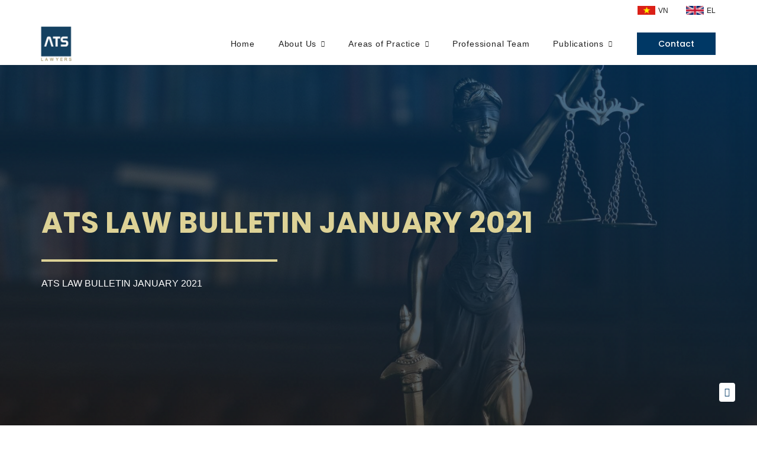

--- FILE ---
content_type: text/html; charset=UTF-8
request_url: http://atslegal.vn/ats-law-bulletin-january-2021/
body_size: 15109
content:
<!DOCTYPE html>
<html lang="en-US" prefix="og: https://ogp.me/ns#">
<head><meta charset="UTF-8">
	<meta name="viewport" content="width=device-width, initial-scale=1">
	<link rel="profile" href="https://gmpg.org/xfn/11">					<style type="text/css" id="cst_font_data">
						@font-face {
	font-family: 'SVN-Poppins';
	font-weight: 300;
	font-display: swap;
	src: url('https://atslegal.vn/wp-content/uploads/2023/03/SVN-Poppins-Light.woff') format('woff');
}
@font-face {
	font-family: 'SVN-Poppins';
	font-weight: 400;
	font-display: swap;
	src: url('https://atslegal.vn/wp-content/uploads/2023/03/SVN-Poppins-Regular.woff') format('woff');
}
@font-face {
	font-family: 'SVN-Poppins';
	font-weight: 500;
	font-display: swap;
	src: url('https://atslegal.vn/wp-content/uploads/2023/03/SVN-Poppins-Medium.woff') format('woff');
}
@font-face {
	font-family: 'SVN-Poppins';
	font-weight: 600;
	font-display: swap;
	src: url('https://atslegal.vn/wp-content/uploads/2023/03/SVN-Poppins-SemiBold.woff') format('woff');
}
@font-face {
	font-family: 'SVN-Poppins';
	font-weight: 700;
	font-display: swap;
	src: url('https://atslegal.vn/wp-content/uploads/2023/03/SVN-Poppins-Bold.woff') format('woff');
}					</style>
				
<!-- Search Engine Optimization by Rank Math - https://rankmath.com/ -->
<title>ATS LAW BULLETIN JANUARY 2021 - ATS LAWYERS</title>
<meta name="description" content="ATS LAW BULLETIN JANUARY 2021"/>
<meta name="robots" content="index, follow, max-snippet:-1, max-video-preview:-1, max-image-preview:large"/>
<link rel="canonical" href="https://atslegal.vn/ats-law-bulletin-january-2021/" />
<meta property="og:locale" content="en_US" />
<meta property="og:type" content="article" />
<meta property="og:title" content="ATS LAW BULLETIN JANUARY 2021 - ATS LAWYERS" />
<meta property="og:description" content="ATS LAW BULLETIN JANUARY 2021" />
<meta property="og:url" content="https://atslegal.vn/ats-law-bulletin-january-2021/" />
<meta property="og:site_name" content="ATS LAWYERS" />
<meta property="article:section" content="Publications" />
<meta property="og:updated_time" content="2024-09-05T14:20:32+07:00" />
<meta property="og:image" content="https://atslegal.vn/wp-content/uploads/2024/09/240226-ATS-Law-Bulletin-01.2021-E2.png" />
<meta property="og:image:secure_url" content="https://atslegal.vn/wp-content/uploads/2024/09/240226-ATS-Law-Bulletin-01.2021-E2.png" />
<meta property="og:image:width" content="1280" />
<meta property="og:image:height" content="720" />
<meta property="og:image:alt" content="ATS LAW BULLETIN JANUARY 2021" />
<meta property="og:image:type" content="image/png" />
<meta property="article:published_time" content="2021-07-08T11:14:55+07:00" />
<meta property="article:modified_time" content="2024-09-05T14:20:32+07:00" />
<meta name="twitter:card" content="summary_large_image" />
<meta name="twitter:title" content="ATS LAW BULLETIN JANUARY 2021 - ATS LAWYERS" />
<meta name="twitter:description" content="ATS LAW BULLETIN JANUARY 2021" />
<meta name="twitter:image" content="https://atslegal.vn/wp-content/uploads/2024/09/240226-ATS-Law-Bulletin-01.2021-E2.png" />
<meta name="twitter:label1" content="Written by" />
<meta name="twitter:data1" content="adminats" />
<meta name="twitter:label2" content="Time to read" />
<meta name="twitter:data2" content="Less than a minute" />
<script type="application/ld+json" class="rank-math-schema">{"@context":"https://schema.org","@graph":[{"@type":["Person","Organization"],"@id":"https://atslegal.vn/#person","name":"ATS LAWYERS","logo":{"@type":"ImageObject","@id":"https://atslegal.vn/#logo","url":"https://atslegal.vn/wp-content/uploads/2021/12/Logo-PNG.png","contentUrl":"https://atslegal.vn/wp-content/uploads/2021/12/Logo-PNG.png","caption":"ATS LAWYERS","inLanguage":"en-US"},"image":{"@type":"ImageObject","@id":"https://atslegal.vn/#logo","url":"https://atslegal.vn/wp-content/uploads/2021/12/Logo-PNG.png","contentUrl":"https://atslegal.vn/wp-content/uploads/2021/12/Logo-PNG.png","caption":"ATS LAWYERS","inLanguage":"en-US"}},{"@type":"WebSite","@id":"https://atslegal.vn/#website","url":"https://atslegal.vn","name":"ATS LAWYERS","publisher":{"@id":"https://atslegal.vn/#person"},"inLanguage":"en-US"},{"@type":"ImageObject","@id":"https://atslegal.vn/wp-content/uploads/2024/09/240226-ATS-Law-Bulletin-01.2021-E2.png","url":"https://atslegal.vn/wp-content/uploads/2024/09/240226-ATS-Law-Bulletin-01.2021-E2.png","width":"1280","height":"720","inLanguage":"en-US"},{"@type":"BreadcrumbList","@id":"https://atslegal.vn/ats-law-bulletin-january-2021/#breadcrumb","itemListElement":[{"@type":"ListItem","position":"1","item":{"@id":"https://atslegal.vn","name":"Home"}},{"@type":"ListItem","position":"2","item":{"@id":"https://atslegal.vn/category/publications/","name":"Publications"}},{"@type":"ListItem","position":"3","item":{"@id":"https://atslegal.vn/ats-law-bulletin-january-2021/","name":"ATS LAW BULLETIN JANUARY 2021"}}]},{"@type":"WebPage","@id":"https://atslegal.vn/ats-law-bulletin-january-2021/#webpage","url":"https://atslegal.vn/ats-law-bulletin-january-2021/","name":"ATS LAW BULLETIN JANUARY 2021 - ATS LAWYERS","datePublished":"2021-07-08T11:14:55+07:00","dateModified":"2024-09-05T14:20:32+07:00","isPartOf":{"@id":"https://atslegal.vn/#website"},"primaryImageOfPage":{"@id":"https://atslegal.vn/wp-content/uploads/2024/09/240226-ATS-Law-Bulletin-01.2021-E2.png"},"inLanguage":"en-US","breadcrumb":{"@id":"https://atslegal.vn/ats-law-bulletin-january-2021/#breadcrumb"}},{"@type":"Person","@id":"https://atslegal.vn/author/adminatsu/","name":"adminats","url":"https://atslegal.vn/author/adminatsu/","image":{"@type":"ImageObject","@id":"https://secure.gravatar.com/avatar/a2d7da81590052f126396a5f8362d123?s=96&amp;d=mm&amp;r=g","url":"https://secure.gravatar.com/avatar/a2d7da81590052f126396a5f8362d123?s=96&amp;d=mm&amp;r=g","caption":"adminats","inLanguage":"en-US"},"sameAs":["https://atslegal.vn"]},{"@type":"BlogPosting","headline":"ATS LAW BULLETIN JANUARY 2021 - ATS LAWYERS","datePublished":"2021-07-08T11:14:55+07:00","dateModified":"2024-09-05T14:20:32+07:00","articleSection":"ATS Publications, Publications","author":{"@id":"https://atslegal.vn/author/adminatsu/","name":"adminats"},"publisher":{"@id":"https://atslegal.vn/#person"},"description":"ATS LAW BULLETIN JANUARY 2021","name":"ATS LAW BULLETIN JANUARY 2021 - ATS LAWYERS","@id":"https://atslegal.vn/ats-law-bulletin-january-2021/#richSnippet","isPartOf":{"@id":"https://atslegal.vn/ats-law-bulletin-january-2021/#webpage"},"image":{"@id":"https://atslegal.vn/wp-content/uploads/2024/09/240226-ATS-Law-Bulletin-01.2021-E2.png"},"inLanguage":"en-US","mainEntityOfPage":{"@id":"https://atslegal.vn/ats-law-bulletin-january-2021/#webpage"}}]}</script>
<!-- /Rank Math WordPress SEO plugin -->

<link rel="alternate" type="application/rss+xml" title="ATS LAWYERS &raquo; Feed" href="https://atslegal.vn/feed/" />
<link rel="alternate" type="application/rss+xml" title="ATS LAWYERS &raquo; Comments Feed" href="https://atslegal.vn/comments/feed/" />
<link rel="alternate" type="application/rss+xml" title="ATS LAWYERS &raquo; ATS LAW BULLETIN JANUARY 2021 Comments Feed" href="https://atslegal.vn/ats-law-bulletin-january-2021/feed/" />
<script>
window._wpemojiSettings = {"baseUrl":"https:\/\/s.w.org\/images\/core\/emoji\/14.0.0\/72x72\/","ext":".png","svgUrl":"https:\/\/s.w.org\/images\/core\/emoji\/14.0.0\/svg\/","svgExt":".svg","source":{"concatemoji":"https:\/\/atslegal.vn\/wp-includes\/js\/wp-emoji-release.min.js?ver=6.4.1"}};
/*! This file is auto-generated */
!function(i,n){var o,s,e;function c(e){try{var t={supportTests:e,timestamp:(new Date).valueOf()};sessionStorage.setItem(o,JSON.stringify(t))}catch(e){}}function p(e,t,n){e.clearRect(0,0,e.canvas.width,e.canvas.height),e.fillText(t,0,0);var t=new Uint32Array(e.getImageData(0,0,e.canvas.width,e.canvas.height).data),r=(e.clearRect(0,0,e.canvas.width,e.canvas.height),e.fillText(n,0,0),new Uint32Array(e.getImageData(0,0,e.canvas.width,e.canvas.height).data));return t.every(function(e,t){return e===r[t]})}function u(e,t,n){switch(t){case"flag":return n(e,"\ud83c\udff3\ufe0f\u200d\u26a7\ufe0f","\ud83c\udff3\ufe0f\u200b\u26a7\ufe0f")?!1:!n(e,"\ud83c\uddfa\ud83c\uddf3","\ud83c\uddfa\u200b\ud83c\uddf3")&&!n(e,"\ud83c\udff4\udb40\udc67\udb40\udc62\udb40\udc65\udb40\udc6e\udb40\udc67\udb40\udc7f","\ud83c\udff4\u200b\udb40\udc67\u200b\udb40\udc62\u200b\udb40\udc65\u200b\udb40\udc6e\u200b\udb40\udc67\u200b\udb40\udc7f");case"emoji":return!n(e,"\ud83e\udef1\ud83c\udffb\u200d\ud83e\udef2\ud83c\udfff","\ud83e\udef1\ud83c\udffb\u200b\ud83e\udef2\ud83c\udfff")}return!1}function f(e,t,n){var r="undefined"!=typeof WorkerGlobalScope&&self instanceof WorkerGlobalScope?new OffscreenCanvas(300,150):i.createElement("canvas"),a=r.getContext("2d",{willReadFrequently:!0}),o=(a.textBaseline="top",a.font="600 32px Arial",{});return e.forEach(function(e){o[e]=t(a,e,n)}),o}function t(e){var t=i.createElement("script");t.src=e,t.defer=!0,i.head.appendChild(t)}"undefined"!=typeof Promise&&(o="wpEmojiSettingsSupports",s=["flag","emoji"],n.supports={everything:!0,everythingExceptFlag:!0},e=new Promise(function(e){i.addEventListener("DOMContentLoaded",e,{once:!0})}),new Promise(function(t){var n=function(){try{var e=JSON.parse(sessionStorage.getItem(o));if("object"==typeof e&&"number"==typeof e.timestamp&&(new Date).valueOf()<e.timestamp+604800&&"object"==typeof e.supportTests)return e.supportTests}catch(e){}return null}();if(!n){if("undefined"!=typeof Worker&&"undefined"!=typeof OffscreenCanvas&&"undefined"!=typeof URL&&URL.createObjectURL&&"undefined"!=typeof Blob)try{var e="postMessage("+f.toString()+"("+[JSON.stringify(s),u.toString(),p.toString()].join(",")+"));",r=new Blob([e],{type:"text/javascript"}),a=new Worker(URL.createObjectURL(r),{name:"wpTestEmojiSupports"});return void(a.onmessage=function(e){c(n=e.data),a.terminate(),t(n)})}catch(e){}c(n=f(s,u,p))}t(n)}).then(function(e){for(var t in e)n.supports[t]=e[t],n.supports.everything=n.supports.everything&&n.supports[t],"flag"!==t&&(n.supports.everythingExceptFlag=n.supports.everythingExceptFlag&&n.supports[t]);n.supports.everythingExceptFlag=n.supports.everythingExceptFlag&&!n.supports.flag,n.DOMReady=!1,n.readyCallback=function(){n.DOMReady=!0}}).then(function(){return e}).then(function(){var e;n.supports.everything||(n.readyCallback(),(e=n.source||{}).concatemoji?t(e.concatemoji):e.wpemoji&&e.twemoji&&(t(e.twemoji),t(e.wpemoji)))}))}((window,document),window._wpemojiSettings);
</script>
<style id='wp-emoji-styles-inline-css'>

	img.wp-smiley, img.emoji {
		display: inline !important;
		border: none !important;
		box-shadow: none !important;
		height: 1em !important;
		width: 1em !important;
		margin: 0 0.07em !important;
		vertical-align: -0.1em !important;
		background: none !important;
		padding: 0 !important;
	}
</style>
<link rel='stylesheet' id='wp-block-library-css' href='https://atslegal.vn/wp-includes/css/dist/block-library/style.min.css?ver=6.4.1' media='all' />
<style id='rank-math-toc-block-style-inline-css'>
.wp-block-rank-math-toc-block nav ol{counter-reset:item}.wp-block-rank-math-toc-block nav ol li{display:block}.wp-block-rank-math-toc-block nav ol li:before{content:counters(item, ".") " ";counter-increment:item}

</style>
<link rel='stylesheet' id='jet-engine-frontend-css' href='https://atslegal.vn/wp-content/plugins/jet-engine/assets/css/frontend.css?ver=3.3.3' media='all' />
<style id='classic-theme-styles-inline-css'>
/*! This file is auto-generated */
.wp-block-button__link{color:#fff;background-color:#32373c;border-radius:9999px;box-shadow:none;text-decoration:none;padding:calc(.667em + 2px) calc(1.333em + 2px);font-size:1.125em}.wp-block-file__button{background:#32373c;color:#fff;text-decoration:none}
</style>
<link rel='stylesheet' id='hello-elementor-css' href='https://atslegal.vn/wp-content/themes/hello-elementor/style.min.css?ver=3.0.0' media='all' />
<link rel='stylesheet' id='hello-elementor-theme-style-css' href='https://atslegal.vn/wp-content/themes/hello-elementor/theme.min.css?ver=3.0.0' media='all' />
<link rel='stylesheet' id='hello-elementor-header-footer-css' href='https://atslegal.vn/wp-content/themes/hello-elementor/header-footer.min.css?ver=3.0.0' media='all' />
<link rel='stylesheet' id='bootstrap-css' href='https://atslegal.vn/wp-content/plugins/ultimate-bootstrap-elements-for-elementor/assets/vendors/bootstrap/css/bootstrap.min.css?ver=4.6.0' media='all' />
<link rel='stylesheet' id='font-awesome-css' href='https://atslegal.vn/wp-content/plugins/ultimate-bootstrap-elements-for-elementor/assets/vendors/font-awesome/css/fontawesome.min.css?ver=5.8.2' media='all' />
<link rel='stylesheet' id='ube-frontend-css' href='https://atslegal.vn/wp-content/plugins/ultimate-bootstrap-elements-for-elementor/assets/css/frontend.min.css?ver=1.4.6' media='all' />
<link rel='stylesheet' id='jet-blocks-css' href='https://atslegal.vn/wp-content/uploads/elementor/css/custom-jet-blocks.css?ver=1.3.9' media='all' />
<link rel='stylesheet' id='elementor-icons-css' href='https://atslegal.vn/wp-content/plugins/elementor/assets/lib/eicons/css/elementor-icons.min.css?ver=5.25.0' media='all' />
<link rel='stylesheet' id='elementor-frontend-css' href='https://atslegal.vn/wp-content/plugins/elementor/assets/css/frontend-lite.min.css?ver=3.18.3' media='all' />
<link rel='stylesheet' id='swiper-css' href='https://atslegal.vn/wp-content/plugins/elementor/assets/lib/swiper/css/swiper.min.css?ver=5.3.6' media='all' />
<link rel='stylesheet' id='elementor-post-5-css' href='https://atslegal.vn/wp-content/uploads/elementor/css/post-5.css?ver=1727846836' media='all' />
<link rel='stylesheet' id='ube-responsive-frontend-css' href='https://atslegal.vn/wp-content/plugins/ultimate-bootstrap-elements-for-elementor/assets/css/responsive-frontend.min.css?ver=1.4.6' media='all' />
<link rel='stylesheet' id='jet-tabs-frontend-css' href='https://atslegal.vn/wp-content/plugins/jet-tabs/assets/css/jet-tabs-frontend.css?ver=2.2.0' media='all' />
<link rel='stylesheet' id='elementor-post-7354-css' href='https://atslegal.vn/wp-content/uploads/elementor/css/post-7354.css?ver=1727846836' media='all' />
<link rel='stylesheet' id='elementor-post-7368-css' href='https://atslegal.vn/wp-content/uploads/elementor/css/post-7368.css?ver=1727847014' media='all' />
<link rel='stylesheet' id='elementor-post-7364-css' href='https://atslegal.vn/wp-content/uploads/elementor/css/post-7364.css?ver=1727846836' media='all' />
<link rel='stylesheet' id='jet-theme-core-frontend-styles-css' href='https://atslegal.vn/wp-content/plugins/jet-theme-core/assets/css/frontend.css?ver=2.1.2.3' media='all' />
<link rel='stylesheet' id='hello-elementor-child-style-css' href='https://atslegal.vn/wp-content/themes/hello-theme-child-master/style.css?ver=1.0.0' media='all' />
<link rel='stylesheet' id='google-fonts-1-css' href='https://fonts.googleapis.com/css?family=Poppins%3A100%2C100italic%2C200%2C200italic%2C300%2C300italic%2C400%2C400italic%2C500%2C500italic%2C600%2C600italic%2C700%2C700italic%2C800%2C800italic%2C900%2C900italic&#038;display=block&#038;ver=6.4.1' media='all' />
<link rel='stylesheet' id='elementor-icons-shared-0-css' href='https://atslegal.vn/wp-content/plugins/elementor/assets/lib/font-awesome/css/fontawesome.min.css?ver=5.15.3' media='all' />
<link rel='stylesheet' id='elementor-icons-fa-solid-css' href='https://atslegal.vn/wp-content/plugins/elementor/assets/lib/font-awesome/css/solid.min.css?ver=5.15.3' media='all' />
<link rel='stylesheet' id='elementor-icons-fa-brands-css' href='https://atslegal.vn/wp-content/plugins/elementor/assets/lib/font-awesome/css/brands.min.css?ver=5.15.3' media='all' />
<link rel="preconnect" href="https://fonts.gstatic.com/" crossorigin><script src="https://atslegal.vn/wp-includes/js/jquery/jquery.min.js?ver=3.7.1" id="jquery-core-js"></script>
<script src="https://atslegal.vn/wp-includes/js/jquery/jquery-migrate.min.js?ver=3.4.1" id="jquery-migrate-js"></script>
<link rel="https://api.w.org/" href="https://atslegal.vn/wp-json/" /><link rel="alternate" type="application/json" href="https://atslegal.vn/wp-json/wp/v2/posts/6810" /><link rel="EditURI" type="application/rsd+xml" title="RSD" href="https://atslegal.vn/xmlrpc.php?rsd" />
<meta name="generator" content="WordPress 6.4.1" />
<link rel='shortlink' href='https://atslegal.vn/?p=6810' />
<link rel="alternate" type="application/json+oembed" href="https://atslegal.vn/wp-json/oembed/1.0/embed?url=https%3A%2F%2Fatslegal.vn%2Fats-law-bulletin-january-2021%2F" />
<link rel="alternate" type="text/xml+oembed" href="https://atslegal.vn/wp-json/oembed/1.0/embed?url=https%3A%2F%2Fatslegal.vn%2Fats-law-bulletin-january-2021%2F&#038;format=xml" />
<style id='ube-global-variable' type='text/css'>:root,.elementor-kit-5{--e-global-color-primary: #003865;--e-global-color-primary-foreground: #fff;--e-global-color-primary-hover: #004d8b;--e-global-color-primary-border: #005498;--e-global-color-primary-active: #005ba5;--e-global-color-primary-darken-15: #0062b2;--ube-theme-level-color-primary-text: #001d34;--ube-theme-level-color-primary-bg: #ccd7e0;--ube-theme-level-color-primary-border: #b7c7d3;--ube-theme-level-color-primary-table-border: #7a97ae;--ube-theme-level-color-primary-text-darken: #000101;--ube-theme-level-color-primary-border-darken: #a7bbc9;--e-global-color-secondary: #212121;--e-global-color-secondary-foreground: #fff;--e-global-color-secondary-hover: #343434;--e-global-color-secondary-border: #3a3a3a;--e-global-color-secondary-active: #404040;--e-global-color-secondary-darken-15: #474747;--ube-theme-level-color-secondary-text: #111111;--ube-theme-level-color-secondary-bg: #d2d2d2;--ube-theme-level-color-secondary-border: #c0c0c0;--ube-theme-level-color-secondary-table-border: #8b8b8b;--ube-theme-level-color-secondary-text-darken: #000000;--ube-theme-level-color-secondary-border-darken: #b3b3b3;--e-global-color-text: #9F9D9D;--e-global-color-text-foreground: #fff;--e-global-color-text-hover: #b2b0b0;--e-global-color-text-border: #b8b7b7;--e-global-color-text-active: #bfbdbd;--e-global-color-text-darken-15: #c5c4c4;--ube-theme-level-color-text-text: #525151;--ube-theme-level-color-text-bg: #ebebeb;--ube-theme-level-color-text-border: #e4e3e3;--ube-theme-level-color-text-table-border: #cdcccc;--ube-theme-level-color-text-text-darken: #383838;--ube-theme-level-color-text-border-darken: #d7d6d6;--e-global-color-accent: #003865;--e-global-color-accent-foreground: #fff;--e-global-color-accent-hover: #004d8b;--e-global-color-accent-border: #005498;--e-global-color-accent-active: #005ba5;--e-global-color-accent-darken-15: #0062b2;--e-global-color-accent-darken-25: #007fe5;--e-global-color-accent-darken-35: #1998ff;--ube-theme-level-color-accent-text: #001d34;--ube-theme-level-color-accent-bg: #ccd7e0;--ube-theme-level-color-accent-border: #b7c7d3;--ube-theme-level-color-accent-table-border: #7a97ae;--ube-theme-level-color-accent-text-darken: #000101;--ube-theme-level-color-accent-border-darken: #a7bbc9;--e-global-color-border: #EEE;--e-global-color-border-foreground: #212121;--e-global-color-border-hover: #dadada;--e-global-color-border-border: #d4d4d4;--e-global-color-border-active: #cecece;--e-global-color-border-darken-15: #c7c7c7;--ube-theme-level-color-border-text: #7b7b7b;--ube-theme-level-color-border-bg: #fbfbfb;--ube-theme-level-color-border-border: #fafafa;--ube-theme-level-color-border-table-border: #f6f6f6;--ube-theme-level-color-border-text-darken: #616161;--ube-theme-level-color-border-border-darken: #ededed;--e-global-color-dark: #333;--e-global-color-dark-foreground: #fff;--e-global-color-dark-hover: #464646;--e-global-color-dark-border: #4c4c4c;--e-global-color-dark-active: #525252;--e-global-color-dark-darken-15: #595959;--ube-theme-level-color-dark-text: #1a1a1a;--ube-theme-level-color-dark-bg: #d6d6d6;--ube-theme-level-color-dark-border: #c5c5c5;--ube-theme-level-color-dark-table-border: #949494;--ube-theme-level-color-dark-text-darken: #000000;--ube-theme-level-color-dark-border-darken: #b8b8b8;--e-global-color-light: #FAFAFA;--e-global-color-light-foreground: #212121;--e-global-color-light-hover: #e6e6e6;--e-global-color-light-border: #e0e0e0;--e-global-color-light-active: #dadada;--e-global-color-light-darken-15: #d3d3d3;--ube-theme-level-color-light-text: #828282;--ube-theme-level-color-light-bg: #fefefe;--ube-theme-level-color-light-border: #fdfdfd;--ube-theme-level-color-light-table-border: #fcfcfc;--ube-theme-level-color-light-text-darken: #686868;--ube-theme-level-color-light-border-darken: #f0f0f0;--e-global-color-gray: #8F8F8F;--e-global-color-gray-foreground: #fff;--e-global-color-gray-hover: #a2a2a2;--e-global-color-gray-border: #a8a8a8;--e-global-color-gray-active: #aeaeae;--e-global-color-gray-darken-15: #b5b5b5;--ube-theme-level-color-gray-text: #4a4a4a;--ube-theme-level-color-gray-bg: #e8e8e8;--ube-theme-level-color-gray-border: #dfdfdf;--ube-theme-level-color-gray-table-border: #c4c4c4;--ube-theme-level-color-gray-text-darken: #303030;--ube-theme-level-color-gray-border-darken: #d2d2d2;--e-global-color-muted: #ABABAB;--e-global-color-muted-foreground: #fff;--e-global-color-muted-hover: #bebebe;--e-global-color-muted-border: #c4c4c4;--e-global-color-muted-active: #cacaca;--e-global-color-muted-darken-15: #d1d1d1;--ube-theme-level-color-muted-text: #585858;--ube-theme-level-color-muted-bg: #eeeeee;--ube-theme-level-color-muted-border: #e7e7e7;--ube-theme-level-color-muted-table-border: #d3d3d3;--ube-theme-level-color-muted-text-darken: #3e3e3e;--ube-theme-level-color-muted-border-darken: #dadada;--e-global-color-placeholder: #B6B6B6;--e-global-color-placeholder-foreground: #fff;--e-global-color-placeholder-hover: #c9c9c9;--e-global-color-placeholder-border: #cfcfcf;--e-global-color-placeholder-active: #d5d5d5;--e-global-color-placeholder-darken-15: #dcdcdc;--ube-theme-level-color-placeholder-text: #5e5e5e;--ube-theme-level-color-placeholder-bg: #f0f0f0;--ube-theme-level-color-placeholder-border: #eaeaea;--ube-theme-level-color-placeholder-table-border: #d9d9d9;--ube-theme-level-color-placeholder-text-darken: #444444;--ube-theme-level-color-placeholder-border-darken: #dddddd;}</style><meta name="generator" content="Elementor 3.18.3; features: e_dom_optimization, e_optimized_assets_loading, e_optimized_css_loading; settings: css_print_method-external, google_font-enabled, font_display-block">
<link rel="icon" href="https://atslegal.vn/wp-content/uploads/2021/12/cropped-Logo-PNG-512-32x32.png" sizes="32x32" />
<link rel="icon" href="https://atslegal.vn/wp-content/uploads/2021/12/cropped-Logo-PNG-512-192x192.png" sizes="192x192" />
<link rel="apple-touch-icon" href="https://atslegal.vn/wp-content/uploads/2021/12/cropped-Logo-PNG-512-180x180.png" />
<meta name="msapplication-TileImage" content="https://atslegal.vn/wp-content/uploads/2021/12/cropped-Logo-PNG-512-270x270.png" />
		<style id="wp-custom-css">
			a, a:hover, a:focus, a:active {
     text-decoration: none;
     color: inherit;
background-color: inherit;}
*:focus {
    outline: 0!important;}


.jet-tabs__control-wrapper {
		flex-direction: column;
}

.jet-tabs__content-wrapper:nth-child(2) {
	height: auto !important;
	max-width: 80%;
}

.list-link li{
	list-style: square;
}

/* Button-hover */
.button-hover:hover span{
text-decoration: underline;
}

/* Scroll Bar Giai Thuong */
.giai-thuong{
max-height: 300px;
overflow-x: auto;
}

.giai-thuong .elementor-accordion-title:hover{
text-decoration: underline;
}

/* Hide scrollbar for Chrome, Safari and Opera */
.giai-thuong::-webkit-scrollbar {
  display: none;
}
.list-link a:hover{
color: #003865;
text-decoration: underline;
}

/* Sticky Areas Practice */
@media only screen and (min-width: 1235px){
    .services-bar{position: -webkit-sticky;
  position: sticky;
  top: 20px;}}

.arrow-button{
animation: arrowanimation 6s ease-in-out 0s infinite normal forwards;
}

@keyframes arrowanimation {
	0%,
	100% {
		transform: translateY(0);
	}

	10%,
	30%,
	50%,
	70% {
		transform: translateY(-8px);
	}

	20%,
	40%,
	60% {
		transform: translateY(8px);
	}

	80% {
		transform: translateY(6.4px);
	}

	90% {
		transform: translateY(-6.4px);
	}
}
/* Pro Team */
@media only screen and (min-width: 768px) {
.pro-team{
        max-width: 30%;
        transition: ease-in-out 0.3s;}
.pf-button{
        opacity: 0;
        transition: ease-in-out 0.6s;}
.pro-team:hover{
        margin-top: -10px;
        margin-bottom: 10px;}
.pro-team:hover .pf-button{
        opacity: 1;}}

.post-thumbnail-container {
	width: 100%;
	height: 250px;
	min-height: 250px;
	overflow: hidden;
}

.elementor img.post-thumbnail {
	object-fit: cover;
  width: 100%;
	height: 100%;
}
/* List Custom */
.list-ct li:before {
content: "\2751";
margin-right:8px;}
.list-ct li{
list-style: none;
line-height: 1.5em;
margin-bottom: 16px;
margin-left: -30px;}

.category .page-header{
	 padding: 20px 0;
	text-align:center;
}

.category .site-main{
	padding-bottom: 50px;
}

.category .page-content{
	display: flex;
    flex-wrap: wrap;
    gap: 20px;
}

.category .page-content .post{
	width: calc(100% / 2 - 20px);
    box-shadow: 1px 1px 10px 1px #b4b4b4;
    border-radius: 4px;
}

.category .page-content .post .__entry-infor{
	padding: 16px;
}

.filter-awards .ube-nav-post .nav-item:not(:last-child){
	margin-bottom: 10px;
}

@media (max-width: 768px){
	.category .page-content .post{
	width: 100%;
}
}

.ube-nav-post .nav-item#all{
	order: 0;
}

.ube-nav-post .nav-item[id="2025"]{
	order: 1;
}

.ube-nav-post .nav-item[id="2024"]{
	order: 2;
	margin-left: 20px
}

.ube-nav-post .nav-item[id="2023"]{
	order: 3;
}

.ube-nav-post .nav-item[id="2022"]{
	order: 4;
}

.ube-nav-post .nav-item[id="2021"]{
	order: 5;
}

.ube-nav-post .nav-item[id="2020"]{
	order: 6;
}

.ube-nav-post .nav-item[id="2019"]{
	order: 7;
}

.ube-nav-post .nav-item[id="2018"]{
	order: 8;
}

.ube-nav-post .nav-item[id="2017"]{
	order: 9;
}

.ube-nav-post .nav-item[id="2016"]{
	order: 10;
}

@media (max-width: 768px){
	.ube-nav-post .nav-item[id="2024"]{
		margin-left: 5px
	}
}		</style>
		</head>
<body class="post-template-default single single-post postid-6810 single-format-standard wp-custom-logo jet-theme-core jet-theme-core--has-template jet-theme-core--has-header jet-theme-core--has-body jet-theme-core--has-footer elementor-default elementor-kit-5"><div id="jet-theme-core-document" class="jet-theme-core-document jet-theme-core-document--elementor-content-type"><div class="jet-theme-core-document__inner"><header id="jet-theme-core-header" class="jet-theme-core-location jet-theme-core-location--header-location"><div class="jet-theme-core-location__inner">		<div data-elementor-type="jet_header" data-elementor-id="7354" class="elementor elementor-7354">
									<section class="elementor-section elementor-top-section elementor-element elementor-element-a28e16a elementor-section-boxed elementor-section-height-default elementor-section-height-default" data-id="a28e16a" data-element_type="section" id="heading">
						<div class="elementor-container elementor-column-gap-default">
					<div class="elementor-column elementor-col-100 elementor-top-column elementor-element elementor-element-f67d862" data-id="f67d862" data-element_type="column" data-settings="{&quot;background_background&quot;:&quot;classic&quot;}">
			<div class="elementor-widget-wrap elementor-element-populated">
								<div class="elementor-element elementor-element-56db260 elementor-widget__width-initial elementor-widget elementor-widget-image" data-id="56db260" data-element_type="widget" data-widget_type="image.default">
				<div class="elementor-widget-container">
			<style>/*! elementor - v3.18.0 - 20-12-2023 */
.elementor-widget-image{text-align:center}.elementor-widget-image a{display:inline-block}.elementor-widget-image a img[src$=".svg"]{width:48px}.elementor-widget-image img{vertical-align:middle;display:inline-block}</style>													<a href="https://atslegal.vn/vn">
							<img width="76" height="38" src="https://atslegal.vn/wp-content/uploads/2022/04/VN-Flag.svg" class="attachment-full size-full wp-image-7450" alt="" />								</a>
															</div>
				</div>
				<div class="elementor-element elementor-element-0024e74 elementor-widget__width-initial elementor-widget elementor-widget-heading" data-id="0024e74" data-element_type="widget" data-widget_type="heading.default">
				<div class="elementor-widget-container">
			<style>/*! elementor - v3.18.0 - 20-12-2023 */
.elementor-heading-title{padding:0;margin:0;line-height:1}.elementor-widget-heading .elementor-heading-title[class*=elementor-size-]>a{color:inherit;font-size:inherit;line-height:inherit}.elementor-widget-heading .elementor-heading-title.elementor-size-small{font-size:15px}.elementor-widget-heading .elementor-heading-title.elementor-size-medium{font-size:19px}.elementor-widget-heading .elementor-heading-title.elementor-size-large{font-size:29px}.elementor-widget-heading .elementor-heading-title.elementor-size-xl{font-size:39px}.elementor-widget-heading .elementor-heading-title.elementor-size-xxl{font-size:59px}</style><span class="elementor-heading-title elementor-size-default"><a href="https://atslegal.vn/vn/">VN</a></span>		</div>
				</div>
				<div class="elementor-element elementor-element-9aa2b39 elementor-widget__width-initial elementor-widget elementor-widget-image" data-id="9aa2b39" data-element_type="widget" data-widget_type="image.default">
				<div class="elementor-widget-container">
																<a href="https://atslegal.vn/">
							<img width="76" height="38" src="https://atslegal.vn/wp-content/uploads/2022/04/EL-Flag.svg" class="attachment-full size-full wp-image-7449" alt="" />								</a>
															</div>
				</div>
				<div class="elementor-element elementor-element-bf1eee4 elementor-widget__width-initial elementor-widget elementor-widget-heading" data-id="bf1eee4" data-element_type="widget" data-widget_type="heading.default">
				<div class="elementor-widget-container">
			<span class="elementor-heading-title elementor-size-default"><a href="https://atslegal.vn/">EL</a></span>		</div>
				</div>
					</div>
		</div>
							</div>
		</section>
				<section class="elementor-section elementor-top-section elementor-element elementor-element-9e7e1e2 elementor-section-boxed elementor-section-height-default elementor-section-height-default" data-id="9e7e1e2" data-element_type="section">
						<div class="elementor-container elementor-column-gap-default">
					<div class="elementor-column elementor-col-100 elementor-top-column elementor-element elementor-element-0795fb5" data-id="0795fb5" data-element_type="column">
			<div class="elementor-widget-wrap elementor-element-populated">
								<div class="elementor-element elementor-element-d0f7f12 elementor-widget__width-initial elementor-widget-mobile__width-initial elementor-widget elementor-widget-image" data-id="d0f7f12" data-element_type="widget" data-widget_type="image.default">
				<div class="elementor-widget-container">
																<a href="https://atslegal.vn/">
							<img width="512" height="512" src="https://atslegal.vn/wp-content/uploads/2021/12/Logo-PNG-512.png" class="attachment-full size-full wp-image-39" alt="Fabicon 512" srcset="https://atslegal.vn/wp-content/uploads/2021/12/Logo-PNG-512.png 512w, https://atslegal.vn/wp-content/uploads/2021/12/Logo-PNG-512-300x300.png 300w, https://atslegal.vn/wp-content/uploads/2021/12/Logo-PNG-512-150x150.png 150w" sizes="(max-width: 512px) 100vw, 512px" />								</a>
															</div>
				</div>
				<div class="elementor-element elementor-element-bfdbd4c jet-nav-align-flex-end jet-nav-mobile-align-flex-start elementor-widget__width-initial elementor-widget-tablet__width-initial elementor-widget-mobile__width-initial custom-menu elementor-widget elementor-widget-jet-nav-menu" data-id="bfdbd4c" data-element_type="widget" data-widget_type="jet-nav-menu.default">
				<div class="elementor-widget-container">
			<nav class="jet-nav-wrap m-layout-mobile jet-mobile-menu jet-mobile-menu--right-side" data-mobile-trigger-device="mobile" data-mobile-layout="right-side">
<div class="jet-nav__mobile-trigger jet-nav-mobile-trigger-align-right">
	<span class="jet-nav__mobile-trigger-open jet-blocks-icon"><i aria-hidden="true" class="fas fa-bars"></i></span>	<span class="jet-nav__mobile-trigger-close jet-blocks-icon"><svg xmlns="http://www.w3.org/2000/svg" width="50" height="50" viewBox="0 0 50 50" fill="none"><path d="M37.5 12.5L12.5 37.5" stroke="black" stroke-width="2" stroke-linecap="round" stroke-linejoin="round"></path><path d="M12.5 12.5L37.5 37.5" stroke="#212121" stroke-width="2" stroke-linecap="round" stroke-linejoin="round"></path></svg></span></div><div class="menu-menu-1-container"><div class="jet-nav m-layout-mobile jet-nav--horizontal"><div class="menu-item menu-item-type-post_type menu-item-object-page menu-item-home jet-nav__item-11184 jet-nav__item"><a href="https://atslegal.vn/" class="menu-item-link menu-item-link-depth-0 menu-item-link-top"><span class="jet-nav-link-text">Home</span></a></div>
<div class="menu-item menu-item-type-post_type menu-item-object-page menu-item-has-children jet-nav__item-8126 jet-nav__item"><a href="https://atslegal.vn/about-us/" class="menu-item-link menu-item-link-depth-0 menu-item-link-top"><span class="jet-nav-link-text">About Us</span><div class="jet-nav-arrow"><i class="fa fa-angle-down"></i></div></a>
<div  class="jet-nav__sub jet-nav-depth-0">
	<div class="menu-item menu-item-type-post_type menu-item-object-page jet-nav__item-10616 jet-nav__item jet-nav-item-sub"><a href="https://atslegal.vn/awards/" class="menu-item-link menu-item-link-depth-1 menu-item-link-sub"><span class="jet-nav-link-text">Awards</span></a></div>
	<div class="menu-item menu-item-type-post_type menu-item-object-page jet-nav__item-10617 jet-nav__item jet-nav-item-sub"><a href="https://atslegal.vn/testimonials/" class="menu-item-link menu-item-link-depth-1 menu-item-link-sub"><span class="jet-nav-link-text">Testimonials</span></a></div>
	<div class="menu-item menu-item-type-taxonomy menu-item-object-category jet-nav__item-10279 jet-nav__item jet-nav-item-sub"><a href="https://atslegal.vn/category/recruitment/" class="menu-item-link menu-item-link-depth-1 menu-item-link-sub"><span class="jet-nav-link-text">Recruitment</span></a></div>
</div>
</div>
<div class="menu-item menu-item-type-post_type menu-item-object-page menu-item-has-children jet-nav__item-9560 jet-nav__item"><a href="https://atslegal.vn/areas-of-practice/" class="menu-item-link menu-item-link-depth-0 menu-item-link-top"><span class="jet-nav-link-text">Areas of Practice</span><div class="jet-nav-arrow"><i class="fa fa-angle-down"></i></div></a>
<div  class="jet-nav__sub jet-nav-depth-0">
	<div class="menu-item menu-item-type-post_type menu-item-object-page menu-item-has-children jet-nav__item-7560 jet-nav__item jet-nav-item-sub"><a href="https://atslegal.vn/legal-consultancy/" class="menu-item-link menu-item-link-depth-1 menu-item-link-sub"><span class="jet-nav-link-text">Legal Consultancy</span><div class="jet-nav-arrow"><i aria-hidden="true" class="fas fa-chevron-right"></i></div></a>
	<div  class="jet-nav__sub jet-nav-depth-1">
		<div class="menu-item menu-item-type-custom menu-item-object-custom jet-nav__item-7461 jet-nav__item jet-nav-item-sub"><a href="https://atslegal.vn/legal-consultancy/#sv-contracts" class="menu-item-link menu-item-link-depth-2 menu-item-link-sub"><span class="jet-nav-link-text">Contracts &#038; Agreements</span></a></div>
		<div class="menu-item menu-item-type-custom menu-item-object-custom jet-nav__item-7462 jet-nav__item jet-nav-item-sub"><a href="https://atslegal.vn/legal-consultancy/#sv-finance" class="menu-item-link menu-item-link-depth-2 menu-item-link-sub"><span class="jet-nav-link-text">Project Finance</span></a></div>
		<div class="menu-item menu-item-type-custom menu-item-object-custom jet-nav__item-7463 jet-nav__item jet-nav-item-sub"><a href="https://atslegal.vn/legal-consultancy/#sv-banking" class="menu-item-link menu-item-link-depth-2 menu-item-link-sub"><span class="jet-nav-link-text">Banking &#038; Finance</span></a></div>
		<div class="menu-item menu-item-type-custom menu-item-object-custom jet-nav__item-7466 jet-nav__item jet-nav-item-sub"><a href="https://atslegal.vn/legal-consultancy/#sv-taxation" class="menu-item-link menu-item-link-depth-2 menu-item-link-sub"><span class="jet-nav-link-text">Taxation</span></a></div>
		<div class="menu-item menu-item-type-custom menu-item-object-custom jet-nav__item-7467 jet-nav__item jet-nav-item-sub"><a href="https://atslegal.vn/legal-consultancy/#sv-civil" class="menu-item-link menu-item-link-depth-2 menu-item-link-sub"><span class="jet-nav-link-text">Civil Matters</span></a></div>
		<div class="menu-item menu-item-type-custom menu-item-object-custom jet-nav__item-7468 jet-nav__item jet-nav-item-sub"><a href="https://atslegal.vn/legal-consultancy/#sv-estate" class="menu-item-link menu-item-link-depth-2 menu-item-link-sub"><span class="jet-nav-link-text">Real Estate &#038; Construction</span></a></div>
		<div class="menu-item menu-item-type-custom menu-item-object-custom jet-nav__item-7469 jet-nav__item jet-nav-item-sub"><a href="https://atslegal.vn/legal-consultancy/#sv-mergers" class="menu-item-link menu-item-link-depth-2 menu-item-link-sub"><span class="jet-nav-link-text">Mergers &#038; Acquisitions</span></a></div>
		<div class="menu-item menu-item-type-custom menu-item-object-custom jet-nav__item-7470 jet-nav__item jet-nav-item-sub"><a href="https://atslegal.vn/legal-consultancy/#sv-labor" class="menu-item-link menu-item-link-depth-2 menu-item-link-sub"><span class="jet-nav-link-text">Labor &#038; HR Management</span></a></div>
		<div class="menu-item menu-item-type-custom menu-item-object-custom jet-nav__item-7471 jet-nav__item jet-nav-item-sub"><a href="https://atslegal.vn/legal-consultancy/#sv-securities" class="menu-item-link menu-item-link-depth-2 menu-item-link-sub"><span class="jet-nav-link-text">Securities &#038; Capital Markets</span></a></div>
		<div class="menu-item menu-item-type-custom menu-item-object-custom jet-nav__item-7472 jet-nav__item jet-nav-item-sub"><a href="https://atslegal.vn/legal-consultancy/#sv-investment" class="menu-item-link menu-item-link-depth-2 menu-item-link-sub"><span class="jet-nav-link-text">Investment Projects</span></a></div>
		<div class="menu-item menu-item-type-custom menu-item-object-custom jet-nav__item-7473 jet-nav__item jet-nav-item-sub"><a href="https://atslegal.vn/legal-consultancy/#sv-insurance" class="menu-item-link menu-item-link-depth-2 menu-item-link-sub"><span class="jet-nav-link-text">Insurance</span></a></div>
		<div class="menu-item menu-item-type-custom menu-item-object-custom jet-nav__item-7475 jet-nav__item jet-nav-item-sub"><a href="https://atslegal.vn/legal-consultancy/#legal" class="menu-item-link menu-item-link-depth-2 menu-item-link-sub"><span class="jet-nav-link-text">Legal Translation</span></a></div>
	</div>
</div>
	<div class="menu-item menu-item-type-post_type menu-item-object-page menu-item-has-children jet-nav__item-7558 jet-nav__item jet-nav-item-sub"><a href="https://atslegal.vn/corporate-governance/" class="menu-item-link menu-item-link-depth-1 menu-item-link-sub"><span class="jet-nav-link-text">Corporate Governance</span><div class="jet-nav-arrow"><i aria-hidden="true" class="fas fa-chevron-right"></i></div></a>
	<div  class="jet-nav__sub jet-nav-depth-1">
		<div class="menu-item menu-item-type-custom menu-item-object-custom jet-nav__item-7464 jet-nav__item jet-nav-item-sub"><a href="https://atslegal.vn/corporate-governance/#sv-enterprise" class="menu-item-link menu-item-link-depth-2 menu-item-link-sub"><span class="jet-nav-link-text">Enterprise Management</span></a></div>
		<div class="menu-item menu-item-type-custom menu-item-object-custom jet-nav__item-7476 jet-nav__item jet-nav-item-sub"><a href="https://atslegal.vn/corporate-governance/#sv-structure" class="menu-item-link menu-item-link-depth-2 menu-item-link-sub"><span class="jet-nav-link-text">Business Structure &#038; Management</span></a></div>
		<div class="menu-item menu-item-type-custom menu-item-object-custom jet-nav__item-7477 jet-nav__item jet-nav-item-sub"><a href="https://atslegal.vn/corporate-governance/#sv-corporate" class="menu-item-link menu-item-link-depth-2 menu-item-link-sub"><span class="jet-nav-link-text">Corporate &#038; Compliance</span></a></div>
	</div>
</div>
	<div class="menu-item menu-item-type-post_type menu-item-object-page menu-item-has-children jet-nav__item-9606 jet-nav__item jet-nav-item-sub"><a href="https://atslegal.vn/dispute-resolution/" class="menu-item-link menu-item-link-depth-1 menu-item-link-sub"><span class="jet-nav-link-text">Dispute Resolution</span><div class="jet-nav-arrow"><i aria-hidden="true" class="fas fa-chevron-right"></i></div></a>
	<div  class="jet-nav__sub jet-nav-depth-1">
		<div class="menu-item menu-item-type-custom menu-item-object-custom jet-nav__item-7465 jet-nav__item jet-nav-item-sub"><a href="https://atslegal.vn/dispute-resolution/#sv-mediation" class="menu-item-link menu-item-link-depth-2 menu-item-link-sub"><span class="jet-nav-link-text">Mediation Services</span></a></div>
		<div class="menu-item menu-item-type-custom menu-item-object-custom jet-nav__item-7478 jet-nav__item jet-nav-item-sub"><a href="https://atslegal.vn/dispute-resolution/#sv-litigation" class="menu-item-link menu-item-link-depth-2 menu-item-link-sub"><span class="jet-nav-link-text">Litigation Services</span></a></div>
	</div>
</div>
</div>
</div>
<div class="menu-item menu-item-type-post_type menu-item-object-page jet-nav__item-7613 jet-nav__item"><a href="https://atslegal.vn/professional-team/" class="menu-item-link menu-item-link-depth-0 menu-item-link-top"><span class="jet-nav-link-text">Professional Team</span></a></div>
<div class="menu-item menu-item-type-custom menu-item-object-custom menu-item-has-children jet-nav__item-7484 jet-nav__item"><a href="#" class="menu-item-link menu-item-link-depth-0 menu-item-link-top"><span class="jet-nav-link-text">Publications</span><div class="jet-nav-arrow"><i class="fa fa-angle-down"></i></div></a>
<div  class="jet-nav__sub jet-nav-depth-0">
	<div class="menu-item menu-item-type-post_type menu-item-object-page jet-nav__item-7588 jet-nav__item jet-nav-item-sub"><a href="https://atslegal.vn/ats-publications/" class="menu-item-link menu-item-link-depth-1 menu-item-link-sub"><span class="jet-nav-link-text">Monthly Bulletin</span></a></div>
	<div class="menu-item menu-item-type-post_type menu-item-object-page jet-nav__item-7591 jet-nav__item jet-nav-item-sub"><a href="https://atslegal.vn/legal-update/" class="menu-item-link menu-item-link-depth-1 menu-item-link-sub"><span class="jet-nav-link-text">Legal Update</span></a></div>
	<div class="menu-item menu-item-type-post_type menu-item-object-page jet-nav__item-10621 jet-nav__item jet-nav-item-sub"><a href="https://atslegal.vn/resources/" class="menu-item-link menu-item-link-depth-1 menu-item-link-sub"><span class="jet-nav-link-text">ATS Publications</span></a></div>
	<div class="menu-item menu-item-type-post_type menu-item-object-page jet-nav__item-8125 jet-nav__item jet-nav-item-sub"><a href="https://atslegal.vn/business-focus-2/" class="menu-item-link menu-item-link-depth-1 menu-item-link-sub"><span class="jet-nav-link-text">Events</span></a></div>
	<div class="menu-item menu-item-type-post_type menu-item-object-page jet-nav__item-7590 jet-nav__item jet-nav-item-sub"><a href="https://atslegal.vn/faq/" class="menu-item-link menu-item-link-depth-1 menu-item-link-sub"><span class="jet-nav-link-text">FAQ</span></a></div>
</div>
</div>
<div class="jet-nav__mobile-close-btn jet-blocks-icon"><svg xmlns="http://www.w3.org/2000/svg" width="50" height="50" viewBox="0 0 50 50" fill="none"><path d="M37.5 12.5L12.5 37.5" stroke="black" stroke-width="2" stroke-linecap="round" stroke-linejoin="round"></path><path d="M12.5 12.5L37.5 37.5" stroke="#212121" stroke-width="2" stroke-linecap="round" stroke-linejoin="round"></path></svg></div></div></div></nav>		</div>
				</div>
				<div class="elementor-element elementor-element-f5e5ad3 elementor-align-left elementor-widget__width-initial elementor-widget-tablet__width-initial elementor-hidden-mobile elementor-widget elementor-widget-button" data-id="f5e5ad3" data-element_type="widget" data-widget_type="button.default">
				<div class="elementor-widget-container">
					<div class="elementor-button-wrapper">
			<a class="elementor-button elementor-button-link elementor-size-sm" href="https://atslegal.vn/contact/">
						<span class="elementor-button-content-wrapper">
						<span class="elementor-button-text">Contact</span>
		</span>
					</a>
		</div>
				</div>
				</div>
					</div>
		</div>
							</div>
		</section>
							</div>
		</div></header><main id="jet-theme-core-single" class="jet-theme-core-location jet-theme-core-location--single-location"><div class="jet-theme-core-location__inner">		<div data-elementor-type="jet_single" data-elementor-id="7368" class="elementor elementor-7368">
									<section class="elementor-section elementor-top-section elementor-element elementor-element-6fc6bfa4 elementor-section-height-min-height elementor-section-boxed elementor-section-height-default elementor-section-items-middle" data-id="6fc6bfa4" data-element_type="section" data-settings="{&quot;background_background&quot;:&quot;classic&quot;}">
							<div class="elementor-background-overlay"></div>
							<div class="elementor-container elementor-column-gap-no">
					<div class="elementor-column elementor-col-100 elementor-top-column elementor-element elementor-element-f00f782" data-id="f00f782" data-element_type="column">
			<div class="elementor-widget-wrap elementor-element-populated">
								<div class="elementor-element elementor-element-31c4e27 elementor-widget elementor-widget-jet-listing-dynamic-field" data-id="31c4e27" data-element_type="widget" data-widget_type="jet-listing-dynamic-field.default">
				<div class="elementor-widget-container">
			<div class="jet-listing jet-listing-dynamic-field display-inline"><div class="jet-listing-dynamic-field__inline-wrap"><h1 class="jet-listing-dynamic-field__content">ATS LAW BULLETIN JANUARY 2021</h1></div></div>		</div>
				</div>
				<div class="elementor-element elementor-element-17991c39 elementor-widget-divider--view-line elementor-widget elementor-widget-divider" data-id="17991c39" data-element_type="widget" data-widget_type="divider.default">
				<div class="elementor-widget-container">
			<style>/*! elementor - v3.18.0 - 20-12-2023 */
.elementor-widget-divider{--divider-border-style:none;--divider-border-width:1px;--divider-color:#0c0d0e;--divider-icon-size:20px;--divider-element-spacing:10px;--divider-pattern-height:24px;--divider-pattern-size:20px;--divider-pattern-url:none;--divider-pattern-repeat:repeat-x}.elementor-widget-divider .elementor-divider{display:flex}.elementor-widget-divider .elementor-divider__text{font-size:15px;line-height:1;max-width:95%}.elementor-widget-divider .elementor-divider__element{margin:0 var(--divider-element-spacing);flex-shrink:0}.elementor-widget-divider .elementor-icon{font-size:var(--divider-icon-size)}.elementor-widget-divider .elementor-divider-separator{display:flex;margin:0;direction:ltr}.elementor-widget-divider--view-line_icon .elementor-divider-separator,.elementor-widget-divider--view-line_text .elementor-divider-separator{align-items:center}.elementor-widget-divider--view-line_icon .elementor-divider-separator:after,.elementor-widget-divider--view-line_icon .elementor-divider-separator:before,.elementor-widget-divider--view-line_text .elementor-divider-separator:after,.elementor-widget-divider--view-line_text .elementor-divider-separator:before{display:block;content:"";border-bottom:0;flex-grow:1;border-top:var(--divider-border-width) var(--divider-border-style) var(--divider-color)}.elementor-widget-divider--element-align-left .elementor-divider .elementor-divider-separator>.elementor-divider__svg:first-of-type{flex-grow:0;flex-shrink:100}.elementor-widget-divider--element-align-left .elementor-divider-separator:before{content:none}.elementor-widget-divider--element-align-left .elementor-divider__element{margin-left:0}.elementor-widget-divider--element-align-right .elementor-divider .elementor-divider-separator>.elementor-divider__svg:last-of-type{flex-grow:0;flex-shrink:100}.elementor-widget-divider--element-align-right .elementor-divider-separator:after{content:none}.elementor-widget-divider--element-align-right .elementor-divider__element{margin-right:0}.elementor-widget-divider:not(.elementor-widget-divider--view-line_text):not(.elementor-widget-divider--view-line_icon) .elementor-divider-separator{border-top:var(--divider-border-width) var(--divider-border-style) var(--divider-color)}.elementor-widget-divider--separator-type-pattern{--divider-border-style:none}.elementor-widget-divider--separator-type-pattern.elementor-widget-divider--view-line .elementor-divider-separator,.elementor-widget-divider--separator-type-pattern:not(.elementor-widget-divider--view-line) .elementor-divider-separator:after,.elementor-widget-divider--separator-type-pattern:not(.elementor-widget-divider--view-line) .elementor-divider-separator:before,.elementor-widget-divider--separator-type-pattern:not([class*=elementor-widget-divider--view]) .elementor-divider-separator{width:100%;min-height:var(--divider-pattern-height);-webkit-mask-size:var(--divider-pattern-size) 100%;mask-size:var(--divider-pattern-size) 100%;-webkit-mask-repeat:var(--divider-pattern-repeat);mask-repeat:var(--divider-pattern-repeat);background-color:var(--divider-color);-webkit-mask-image:var(--divider-pattern-url);mask-image:var(--divider-pattern-url)}.elementor-widget-divider--no-spacing{--divider-pattern-size:auto}.elementor-widget-divider--bg-round{--divider-pattern-repeat:round}.rtl .elementor-widget-divider .elementor-divider__text{direction:rtl}.e-con-inner>.elementor-widget-divider,.e-con>.elementor-widget-divider{width:var(--container-widget-width,100%);--flex-grow:var(--container-widget-flex-grow)}</style>		<div class="elementor-divider">
			<span class="elementor-divider-separator">
						</span>
		</div>
				</div>
				</div>
				<div class="elementor-element elementor-element-bddeb89 elementor-widget elementor-widget-jet-listing-dynamic-field" data-id="bddeb89" data-element_type="widget" data-widget_type="jet-listing-dynamic-field.default">
				<div class="elementor-widget-container">
			<div class="jet-listing jet-listing-dynamic-field display-inline"><div class="jet-listing-dynamic-field__inline-wrap"><div class="jet-listing-dynamic-field__content">ATS LAW BULLETIN JANUARY 2021</div></div></div>		</div>
				</div>
					</div>
		</div>
							</div>
		</section>
				<section class="elementor-section elementor-top-section elementor-element elementor-element-72bbf9f6 elementor-section-boxed elementor-section-height-default elementor-section-height-default" data-id="72bbf9f6" data-element_type="section" data-settings="{&quot;background_background&quot;:&quot;classic&quot;}">
						<div class="elementor-container elementor-column-gap-default">
					<div class="elementor-column elementor-col-100 elementor-top-column elementor-element elementor-element-8175616" data-id="8175616" data-element_type="column" data-settings="{&quot;background_background&quot;:&quot;classic&quot;}">
			<div class="elementor-widget-wrap elementor-element-populated">
								<div class="elementor-element elementor-element-0fc5ecf list-ct elementor-widget elementor-widget-jet-listing-dynamic-field" data-id="0fc5ecf" data-element_type="widget" data-widget_type="jet-listing-dynamic-field.default">
				<div class="elementor-widget-container">
			<div class="jet-listing jet-listing-dynamic-field display-inline"><div class="jet-listing-dynamic-field__inline-wrap"><div class="jet-listing-dynamic-field__content">
<figure class="wp-block-image size-large"><img decoding="async" width="1024" height="576" src="https://atslegal.vn/wp-content/uploads/2024/09/240226-ATS-Law-Bulletin-01.2021-E2-1024x576.png" alt="" class="wp-image-11045" srcset="https://atslegal.vn/wp-content/uploads/2024/09/240226-ATS-Law-Bulletin-01.2021-E2-1024x576.png 1024w, https://atslegal.vn/wp-content/uploads/2024/09/240226-ATS-Law-Bulletin-01.2021-E2-300x169.png 300w, https://atslegal.vn/wp-content/uploads/2024/09/240226-ATS-Law-Bulletin-01.2021-E2-768x432.png 768w, https://atslegal.vn/wp-content/uploads/2024/09/240226-ATS-Law-Bulletin-01.2021-E2.png 1280w" sizes="(max-width: 1024px) 100vw, 1024px" /></figure>



<p class="has-text-align-center"><a href="https://www.dropbox.com/s/zwlmpv5xmfvl1qu/ATS-Law%20Bulletin%201.2021.pdf?dl=0" target="_blank" rel="noreferrer noopener" aria-label="ATS LAW BULLETIN JANUARY 2021 (opens in a new tab)">ATS LAW BULLETIN JANUARY 2021</a></p>
</div></div></div>		</div>
				</div>
				<div class="elementor-element elementor-element-6b218b5 elementor-widget elementor-widget-html" data-id="6b218b5" data-element_type="widget" data-widget_type="html.default">
				<div class="elementor-widget-container">
			<style>
/*Comment-Template*/
.comment-body .fn{
font-size: 18px;
font-weight: 700;}
#reply-title{display: none;}
.form-submit #submit{
background-color: var( --e-global-color-primary );
border: none;
border-radius: 8px;
color: #ffffff}
.comment-form-comment #comment, #author, #email, #url{
border: solid 1px var( --e-global-color-primary );
border-radius: 8px;}
.comment-form-comment label{
margin-bottom: 5px;
font-weight: 500;}
.logged-in-as a{
color: var( --e-global-color-primary );}
</style>		</div>
				</div>
				<div class="elementor-element elementor-element-bb21420 elementor-widget elementor-widget-shortcode" data-id="bb21420" data-element_type="widget" data-widget_type="shortcode.default">
				<div class="elementor-widget-container">
					<div class="elementor-shortcode"><section id="comments" class="comments-area">

	
	<div id="respond" class="comment-respond">
		<h2 id="reply-title" class="comment-reply-title">Leave a Reply <small><a rel="nofollow" id="cancel-comment-reply-link" href="/ats-law-bulletin-january-2021/#respond" style="display:none;">Cancel reply</a></small></h2><form action="https://atslegal.vn/wp-comments-post.php" method="post" id="commentform" class="comment-form" novalidate><p class="comment-notes"><span id="email-notes">Your email address will not be published.</span> <span class="required-field-message">Required fields are marked <span class="required">*</span></span></p><p class="comment-form-comment"><label for="comment">Comment <span class="required">*</span></label> <textarea id="comment" name="comment" cols="45" rows="8" maxlength="65525" required></textarea></p><p class="comment-form-author"><label for="author">Name <span class="required">*</span></label> <input id="author" name="author" type="text" value="" size="30" maxlength="245" autocomplete="name" required /></p>
<p class="comment-form-email"><label for="email">Email <span class="required">*</span></label> <input id="email" name="email" type="email" value="" size="30" maxlength="100" aria-describedby="email-notes" autocomplete="email" required /></p>
<p class="comment-form-url"><label for="url">Website</label> <input id="url" name="url" type="url" value="" size="30" maxlength="200" autocomplete="url" /></p>
<p class="comment-form-cookies-consent"><input id="wp-comment-cookies-consent" name="wp-comment-cookies-consent" type="checkbox" value="yes" /> <label for="wp-comment-cookies-consent">Save my name, email, and website in this browser for the next time I comment.</label></p>
<p class="form-submit"><input name="submit" type="submit" id="submit" class="submit" value="Post Comment" /> <input type='hidden' name='comment_post_ID' value='6810' id='comment_post_ID' />
<input type='hidden' name='comment_parent' id='comment_parent' value='0' />
</p></form>	</div><!-- #respond -->
	
</section><!-- .comments-area -->
</div>
				</div>
				</div>
					</div>
		</div>
							</div>
		</section>
							</div>
		</div></main><footer id="jet-theme-core-footer" class="jet-theme-core-location jet-theme-core-location--footer-location"><div class="jet-theme-core-location__inner">		<div data-elementor-type="jet_footer" data-elementor-id="7364" class="elementor elementor-7364">
							<div class="elementor-element elementor-element-69679cd e-flex e-con-boxed e-con e-parent" data-id="69679cd" data-element_type="container" data-settings="{&quot;background_background&quot;:&quot;classic&quot;,&quot;content_width&quot;:&quot;boxed&quot;}" data-core-v316-plus="true">
					<div class="e-con-inner">
		<div class="elementor-element elementor-element-e351ada e-con-full e-flex e-con e-child" data-id="e351ada" data-element_type="container" data-settings="{&quot;content_width&quot;:&quot;full&quot;}">
				<div class="elementor-element elementor-element-801d37e elementor-widget elementor-widget-image" data-id="801d37e" data-element_type="widget" data-widget_type="image.default">
				<div class="elementor-widget-container">
															<img width="460" height="525" src="https://atslegal.vn/wp-content/uploads/2021/12/ats-big-bw-2.png" class="attachment-full size-full wp-image-699" alt="ats-big-bw-2" srcset="https://atslegal.vn/wp-content/uploads/2021/12/ats-big-bw-2.png 460w, https://atslegal.vn/wp-content/uploads/2021/12/ats-big-bw-2-263x300.png 263w" sizes="(max-width: 460px) 100vw, 460px" />															</div>
				</div>
				<div class="elementor-element elementor-element-9db0d15 e-grid-align-left elementor-shape-rounded elementor-grid-0 elementor-widget elementor-widget-social-icons" data-id="9db0d15" data-element_type="widget" data-widget_type="social-icons.default">
				<div class="elementor-widget-container">
			<style>/*! elementor - v3.18.0 - 20-12-2023 */
.elementor-widget-social-icons.elementor-grid-0 .elementor-widget-container,.elementor-widget-social-icons.elementor-grid-mobile-0 .elementor-widget-container,.elementor-widget-social-icons.elementor-grid-tablet-0 .elementor-widget-container{line-height:1;font-size:0}.elementor-widget-social-icons:not(.elementor-grid-0):not(.elementor-grid-tablet-0):not(.elementor-grid-mobile-0) .elementor-grid{display:inline-grid}.elementor-widget-social-icons .elementor-grid{grid-column-gap:var(--grid-column-gap,5px);grid-row-gap:var(--grid-row-gap,5px);grid-template-columns:var(--grid-template-columns);justify-content:var(--justify-content,center);justify-items:var(--justify-content,center)}.elementor-icon.elementor-social-icon{font-size:var(--icon-size,25px);line-height:var(--icon-size,25px);width:calc(var(--icon-size, 25px) + 2 * var(--icon-padding, .5em));height:calc(var(--icon-size, 25px) + 2 * var(--icon-padding, .5em))}.elementor-social-icon{--e-social-icon-icon-color:#fff;display:inline-flex;background-color:#69727d;align-items:center;justify-content:center;text-align:center;cursor:pointer}.elementor-social-icon i{color:var(--e-social-icon-icon-color)}.elementor-social-icon svg{fill:var(--e-social-icon-icon-color)}.elementor-social-icon:last-child{margin:0}.elementor-social-icon:hover{opacity:.9;color:#fff}.elementor-social-icon-android{background-color:#a4c639}.elementor-social-icon-apple{background-color:#999}.elementor-social-icon-behance{background-color:#1769ff}.elementor-social-icon-bitbucket{background-color:#205081}.elementor-social-icon-codepen{background-color:#000}.elementor-social-icon-delicious{background-color:#39f}.elementor-social-icon-deviantart{background-color:#05cc47}.elementor-social-icon-digg{background-color:#005be2}.elementor-social-icon-dribbble{background-color:#ea4c89}.elementor-social-icon-elementor{background-color:#d30c5c}.elementor-social-icon-envelope{background-color:#ea4335}.elementor-social-icon-facebook,.elementor-social-icon-facebook-f{background-color:#3b5998}.elementor-social-icon-flickr{background-color:#0063dc}.elementor-social-icon-foursquare{background-color:#2d5be3}.elementor-social-icon-free-code-camp,.elementor-social-icon-freecodecamp{background-color:#006400}.elementor-social-icon-github{background-color:#333}.elementor-social-icon-gitlab{background-color:#e24329}.elementor-social-icon-globe{background-color:#69727d}.elementor-social-icon-google-plus,.elementor-social-icon-google-plus-g{background-color:#dd4b39}.elementor-social-icon-houzz{background-color:#7ac142}.elementor-social-icon-instagram{background-color:#262626}.elementor-social-icon-jsfiddle{background-color:#487aa2}.elementor-social-icon-link{background-color:#818a91}.elementor-social-icon-linkedin,.elementor-social-icon-linkedin-in{background-color:#0077b5}.elementor-social-icon-medium{background-color:#00ab6b}.elementor-social-icon-meetup{background-color:#ec1c40}.elementor-social-icon-mixcloud{background-color:#273a4b}.elementor-social-icon-odnoklassniki{background-color:#f4731c}.elementor-social-icon-pinterest{background-color:#bd081c}.elementor-social-icon-product-hunt{background-color:#da552f}.elementor-social-icon-reddit{background-color:#ff4500}.elementor-social-icon-rss{background-color:#f26522}.elementor-social-icon-shopping-cart{background-color:#4caf50}.elementor-social-icon-skype{background-color:#00aff0}.elementor-social-icon-slideshare{background-color:#0077b5}.elementor-social-icon-snapchat{background-color:#fffc00}.elementor-social-icon-soundcloud{background-color:#f80}.elementor-social-icon-spotify{background-color:#2ebd59}.elementor-social-icon-stack-overflow{background-color:#fe7a15}.elementor-social-icon-steam{background-color:#00adee}.elementor-social-icon-stumbleupon{background-color:#eb4924}.elementor-social-icon-telegram{background-color:#2ca5e0}.elementor-social-icon-thumb-tack{background-color:#1aa1d8}.elementor-social-icon-tripadvisor{background-color:#589442}.elementor-social-icon-tumblr{background-color:#35465c}.elementor-social-icon-twitch{background-color:#6441a5}.elementor-social-icon-twitter{background-color:#1da1f2}.elementor-social-icon-viber{background-color:#665cac}.elementor-social-icon-vimeo{background-color:#1ab7ea}.elementor-social-icon-vk{background-color:#45668e}.elementor-social-icon-weibo{background-color:#dd2430}.elementor-social-icon-weixin{background-color:#31a918}.elementor-social-icon-whatsapp{background-color:#25d366}.elementor-social-icon-wordpress{background-color:#21759b}.elementor-social-icon-xing{background-color:#026466}.elementor-social-icon-yelp{background-color:#af0606}.elementor-social-icon-youtube{background-color:#cd201f}.elementor-social-icon-500px{background-color:#0099e5}.elementor-shape-rounded .elementor-icon.elementor-social-icon{border-radius:10%}.elementor-shape-circle .elementor-icon.elementor-social-icon{border-radius:50%}</style>		<div class="elementor-social-icons-wrapper elementor-grid">
							<span class="elementor-grid-item">
					<a class="elementor-icon elementor-social-icon elementor-social-icon-facebook elementor-repeater-item-a14e08e" href="https://www.facebook.com/profile.php?id=100057113183707" target="_blank">
						<span class="elementor-screen-only">Facebook</span>
						<i class="fab fa-facebook"></i>					</a>
				</span>
							<span class="elementor-grid-item">
					<a class="elementor-icon elementor-social-icon elementor-social-icon-youtube elementor-repeater-item-3f1fe72" href="https://www.youtube.com/@ATSLawyers" target="_blank">
						<span class="elementor-screen-only">Youtube</span>
						<i class="fab fa-youtube"></i>					</a>
				</span>
							<span class="elementor-grid-item">
					<a class="elementor-icon elementor-social-icon elementor-social-icon-linkedin elementor-repeater-item-3dde37b" href="https://www.linkedin.com/company/ats-lawyers/" target="_blank">
						<span class="elementor-screen-only">Linkedin</span>
						<i class="fab fa-linkedin"></i>					</a>
				</span>
					</div>
				</div>
				</div>
				</div>
		<div class="elementor-element elementor-element-0a16c90 e-con-full e-flex e-con e-child" data-id="0a16c90" data-element_type="container" data-settings="{&quot;content_width&quot;:&quot;full&quot;}">
				<div class="elementor-element elementor-element-2a9f9cb elementor-icon-list--layout-traditional elementor-list-item-link-full_width elementor-widget elementor-widget-icon-list" data-id="2a9f9cb" data-element_type="widget" data-widget_type="icon-list.default">
				<div class="elementor-widget-container">
			<link rel="stylesheet" href="https://atslegal.vn/wp-content/plugins/elementor/assets/css/widget-icon-list.min.css">		<ul class="elementor-icon-list-items">
							<li class="elementor-icon-list-item">
										<span class="elementor-icon-list-text">ABOUT</span>
									</li>
								<li class="elementor-icon-list-item">
											<a href="https://atslegal.vn/">

											<span class="elementor-icon-list-text">HOME</span>
											</a>
									</li>
								<li class="elementor-icon-list-item">
											<a href="https://atslegal.vn/about-us/">

											<span class="elementor-icon-list-text">ABOUT US</span>
											</a>
									</li>
								<li class="elementor-icon-list-item">
											<a href="https://atslegal.vn/professional-team/">

											<span class="elementor-icon-list-text">PROFESSIONAL TEAM</span>
											</a>
									</li>
								<li class="elementor-icon-list-item">
											<a href="https://atslegal.vn/contact/">

											<span class="elementor-icon-list-text">CONTACT US</span>
											</a>
									</li>
						</ul>
				</div>
				</div>
				</div>
		<div class="elementor-element elementor-element-ec61400 e-con-full e-flex e-con e-child" data-id="ec61400" data-element_type="container" data-settings="{&quot;content_width&quot;:&quot;full&quot;}">
				<div class="elementor-element elementor-element-f3b6780 elementor-icon-list--layout-traditional elementor-list-item-link-full_width elementor-widget elementor-widget-icon-list" data-id="f3b6780" data-element_type="widget" data-widget_type="icon-list.default">
				<div class="elementor-widget-container">
					<ul class="elementor-icon-list-items">
							<li class="elementor-icon-list-item">
											<a href="https://atslegal.vn/legal-consultancy/">

											<span class="elementor-icon-list-text">PRACTICES</span>
											</a>
									</li>
								<li class="elementor-icon-list-item">
										<span class="elementor-icon-list-text">PRACTICES</span>
									</li>
								<li class="elementor-icon-list-item">
											<a href="https://atslegal.vn/legal-consultancy/">

											<span class="elementor-icon-list-text">LEGAL CONSULTANCY</span>
											</a>
									</li>
								<li class="elementor-icon-list-item">
											<a href="https://atslegal.vn/corporate-governance/">

											<span class="elementor-icon-list-text">CORPORATE GOVERNACE</span>
											</a>
									</li>
								<li class="elementor-icon-list-item">
											<a href="https://atslegal.vn/distribute-resolution/">

											<span class="elementor-icon-list-text">DISPUTE RESOLUTION</span>
											</a>
									</li>
						</ul>
				</div>
				</div>
				</div>
		<div class="elementor-element elementor-element-7c887c9 e-con-full e-flex e-con e-child" data-id="7c887c9" data-element_type="container" data-settings="{&quot;content_width&quot;:&quot;full&quot;}">
				<div class="elementor-element elementor-element-c58a9ab elementor-icon-list--layout-traditional elementor-list-item-link-full_width elementor-widget elementor-widget-icon-list" data-id="c58a9ab" data-element_type="widget" data-widget_type="icon-list.default">
				<div class="elementor-widget-container">
					<ul class="elementor-icon-list-items">
							<li class="elementor-icon-list-item">
										<span class="elementor-icon-list-text">PUBLICATIONS</span>
									</li>
								<li class="elementor-icon-list-item">
											<a href="https://atslegal.vn/legal-update/">

											<span class="elementor-icon-list-text">LEGAL UPDATES</span>
											</a>
									</li>
								<li class="elementor-icon-list-item">
											<a href="https://atslegal.vn/ats-publications/">

											<span class="elementor-icon-list-text">ATS PUBLICATIONS</span>
											</a>
									</li>
								<li class="elementor-icon-list-item">
											<a href="https://atslegal.vn/faq/">

											<span class="elementor-icon-list-text">FAQ</span>
											</a>
									</li>
						</ul>
				</div>
				</div>
				</div>
					</div>
				</div>
		<div class="elementor-element elementor-element-5cf2dba e-flex e-con-boxed e-con e-parent" data-id="5cf2dba" data-element_type="container" data-settings="{&quot;background_background&quot;:&quot;classic&quot;,&quot;content_width&quot;:&quot;boxed&quot;}" data-core-v316-plus="true">
					<div class="e-con-inner">
		<div class="elementor-element elementor-element-784cb76 e-con-full e-flex e-con e-child" data-id="784cb76" data-element_type="container" data-settings="{&quot;content_width&quot;:&quot;full&quot;}">
				<div class="elementor-element elementor-element-7692a0a elementor-align-right elementor-widget__width-initial elementor-fixed elementor-widget elementor-widget-button" data-id="7692a0a" data-element_type="widget" data-settings="{&quot;_position&quot;:&quot;fixed&quot;}" data-widget_type="button.default">
				<div class="elementor-widget-container">
					<div class="elementor-button-wrapper">
			<a class="elementor-button elementor-button-link elementor-size-sm" href="#heading">
						<span class="elementor-button-content-wrapper">
						<span class="elementor-button-icon elementor-align-icon-left">
				<i aria-hidden="true" class="fas fa-chevron-up"></i>			</span>
						<span class="elementor-button-text"></span>
		</span>
					</a>
		</div>
				</div>
				</div>
				<div class="elementor-element elementor-element-5a405ce elementor-widget elementor-widget-heading" data-id="5a405ce" data-element_type="widget" data-widget_type="heading.default">
				<div class="elementor-widget-container">
			<div class="elementor-heading-title elementor-size-default">©2021 ATS Law Firm. All Rights Reserved</div>		</div>
				</div>
				</div>
					</div>
				</div>
							</div>
		</div></footer></div></div><script src="https://atslegal.vn/wp-content/plugins/ultimate-bootstrap-elements-for-elementor/assets/vendors/bootstrap/js/bootstrap.bundle.js?ver=4.6.0" id="bootstrap-js"></script>
<script id="ube-frontend-js-extra">
var ajaxAdminUrl = {"url":"https:\/\/atslegal.vn\/wp-admin\/admin-ajax.php"};
</script>
<script src="https://atslegal.vn/wp-content/plugins/ultimate-bootstrap-elements-for-elementor/assets/js/frontend.min.js?ver=1.4.6" id="ube-frontend-js"></script>
<script src="https://atslegal.vn/wp-includes/js/hoverIntent.min.js?ver=1.10.2" id="hoverIntent-js"></script>
<script src="https://atslegal.vn/wp-content/plugins/jet-engine/assets/lib/jet-plugins/jet-plugins.js?ver=1.1.0" id="jet-plugins-js"></script>
<script id="jet-engine-frontend-js-extra">
var JetEngineSettings = {"ajaxurl":"https:\/\/atslegal.vn\/wp-admin\/admin-ajax.php","ajaxlisting":"https:\/\/atslegal.vn\/ats-law-bulletin-january-2021\/?nocache=1769134736","restNonce":"3438260c89","hoverActionTimeout":"400"};
</script>
<script src="https://atslegal.vn/wp-content/plugins/jet-engine/assets/js/frontend.js?ver=3.3.3" id="jet-engine-frontend-js"></script>
<script src="https://atslegal.vn/wp-includes/js/comment-reply.min.js?ver=6.4.1" id="comment-reply-js" async data-wp-strategy="async"></script>
<script src="https://atslegal.vn/wp-content/plugins/elementor/assets/js/webpack.runtime.min.js?ver=3.18.3" id="elementor-webpack-runtime-js"></script>
<script src="https://atslegal.vn/wp-content/plugins/elementor/assets/js/frontend-modules.min.js?ver=3.18.3" id="elementor-frontend-modules-js"></script>
<script src="https://atslegal.vn/wp-content/plugins/elementor/assets/lib/waypoints/waypoints.min.js?ver=4.0.2" id="elementor-waypoints-js"></script>
<script src="https://atslegal.vn/wp-includes/js/jquery/ui/core.min.js?ver=1.13.2" id="jquery-ui-core-js"></script>
<script id="elementor-frontend-js-before">
var elementorFrontendConfig = {"environmentMode":{"edit":false,"wpPreview":false,"isScriptDebug":false},"i18n":{"shareOnFacebook":"Share on Facebook","shareOnTwitter":"Share on Twitter","pinIt":"Pin it","download":"Download","downloadImage":"Download image","fullscreen":"Fullscreen","zoom":"Zoom","share":"Share","playVideo":"Play Video","previous":"Previous","next":"Next","close":"Close","a11yCarouselWrapperAriaLabel":"Carousel | Horizontal scrolling: Arrow Left & Right","a11yCarouselPrevSlideMessage":"Previous slide","a11yCarouselNextSlideMessage":"Next slide","a11yCarouselFirstSlideMessage":"This is the first slide","a11yCarouselLastSlideMessage":"This is the last slide","a11yCarouselPaginationBulletMessage":"Go to slide"},"is_rtl":false,"breakpoints":{"xs":0,"sm":480,"md":768,"lg":1025,"xl":1440,"xxl":1600},"responsive":{"breakpoints":{"mobile":{"label":"Mobile Portrait","value":767,"default_value":767,"direction":"max","is_enabled":true},"mobile_extra":{"label":"Mobile Landscape","value":880,"default_value":880,"direction":"max","is_enabled":false},"tablet":{"label":"Tablet Portrait","value":1024,"default_value":1024,"direction":"max","is_enabled":true},"tablet_extra":{"label":"Tablet Landscape","value":1200,"default_value":1200,"direction":"max","is_enabled":false},"laptop":{"label":"Laptop","value":1366,"default_value":1366,"direction":"max","is_enabled":false},"widescreen":{"label":"Widescreen","value":2400,"default_value":2400,"direction":"min","is_enabled":false}}},"version":"3.18.3","is_static":false,"experimentalFeatures":{"e_dom_optimization":true,"e_optimized_assets_loading":true,"e_optimized_css_loading":true,"container":true},"urls":{"assets":"https:\/\/atslegal.vn\/wp-content\/plugins\/elementor\/assets\/"},"swiperClass":"swiper-container","settings":{"page":[],"editorPreferences":[]},"kit":{"active_breakpoints":["viewport_mobile","viewport_tablet"],"global_image_lightbox":"yes","lightbox_enable_counter":"yes","lightbox_enable_fullscreen":"yes","lightbox_enable_zoom":"yes","lightbox_enable_share":"yes","lightbox_title_src":"title","lightbox_description_src":"description"},"post":{"id":6810,"title":"ATS%20LAW%20BULLETIN%20JANUARY%202021%20-%20ATS%20LAWYERS","excerpt":"","featuredImage":"https:\/\/atslegal.vn\/wp-content\/uploads\/2024\/09\/240226-ATS-Law-Bulletin-01.2021-E2-1024x576.png"}};
</script>
<script src="https://atslegal.vn/wp-content/plugins/elementor/assets/js/frontend.min.js?ver=3.18.3" id="elementor-frontend-js"></script>
<script id="jet-blocks-js-extra">
var jetBlocksData = {"recaptchaConfig":""};
var JetHamburgerPanelSettings = {"ajaxurl":"https:\/\/atslegal.vn\/wp-admin\/admin-ajax.php","isMobile":"false","templateApiUrl":"https:\/\/atslegal.vn\/wp-json\/jet-blocks-api\/v1\/elementor-template","devMode":"false","restNonce":"3438260c89"};
</script>
<script src="https://atslegal.vn/wp-content/plugins/jet-blocks/assets/js/jet-blocks.min.js?ver=1.3.9" id="jet-blocks-js"></script>
<script id="jet-tabs-frontend-js-extra">
var JetTabsSettings = {"ajaxurl":"https:\/\/atslegal.vn\/wp-admin\/admin-ajax.php","isMobile":"false","templateApiUrl":"https:\/\/atslegal.vn\/wp-json\/jet-tabs-api\/v1\/elementor-template","devMode":"false"};
</script>
<script src="https://atslegal.vn/wp-content/plugins/jet-tabs/assets/js/jet-tabs-frontend.min.js?ver=2.2.0" id="jet-tabs-frontend-js"></script>
<script defer src="https://static.cloudflareinsights.com/beacon.min.js/vcd15cbe7772f49c399c6a5babf22c1241717689176015" integrity="sha512-ZpsOmlRQV6y907TI0dKBHq9Md29nnaEIPlkf84rnaERnq6zvWvPUqr2ft8M1aS28oN72PdrCzSjY4U6VaAw1EQ==" data-cf-beacon='{"version":"2024.11.0","token":"4f65ed92b1ec429e9ef4c79e4857fb51","r":1,"server_timing":{"name":{"cfCacheStatus":true,"cfEdge":true,"cfExtPri":true,"cfL4":true,"cfOrigin":true,"cfSpeedBrain":true},"location_startswith":null}}' crossorigin="anonymous"></script>
</body>
</html>


--- FILE ---
content_type: text/css
request_url: https://atslegal.vn/wp-content/uploads/elementor/css/post-7364.css?ver=1727846836
body_size: 1167
content:
.elementor-7364 .elementor-element.elementor-element-69679cd{--display:flex;--flex-direction:row;--container-widget-width:calc( ( 1 - var( --container-widget-flex-grow ) ) * 100% );--container-widget-height:100%;--container-widget-flex-grow:1;--container-widget-align-self:stretch;--justify-content:space-between;--align-items:flex-start;--gap:0px 0px;--background-transition:0.3s;--padding-block-start:50px;--padding-block-end:50px;--padding-inline-start:0px;--padding-inline-end:0px;}.elementor-7364 .elementor-element.elementor-element-69679cd:not(.elementor-motion-effects-element-type-background), .elementor-7364 .elementor-element.elementor-element-69679cd > .elementor-motion-effects-container > .elementor-motion-effects-layer{background-color:#000000;}.elementor-7364 .elementor-element.elementor-element-69679cd, .elementor-7364 .elementor-element.elementor-element-69679cd::before{--border-transition:0.3s;}.elementor-7364 .elementor-element.elementor-element-e351ada{--display:flex;--background-transition:0.3s;}.elementor-7364 .elementor-element.elementor-element-e351ada.e-con{--flex-grow:0;--flex-shrink:0;}.elementor-7364 .elementor-element.elementor-element-801d37e{text-align:left;}.elementor-7364 .elementor-element.elementor-element-801d37e img{width:70px;}.elementor-7364 .elementor-element.elementor-element-9db0d15{--grid-template-columns:repeat(0, auto);--grid-column-gap:10px;--grid-row-gap:0px;}.elementor-7364 .elementor-element.elementor-element-9db0d15 .elementor-widget-container{text-align:left;}.elementor-7364 .elementor-element.elementor-element-9db0d15 .elementor-social-icon{background-color:#000000;--icon-padding:0.2em;}.elementor-7364 .elementor-element.elementor-element-9db0d15 .elementor-social-icon i{color:#FFFFFF;}.elementor-7364 .elementor-element.elementor-element-9db0d15 .elementor-social-icon svg{fill:#FFFFFF;}.elementor-7364 .elementor-element.elementor-element-0a16c90{--display:flex;--flex-direction:column;--container-widget-width:100%;--container-widget-height:initial;--container-widget-flex-grow:0;--container-widget-align-self:initial;--background-transition:0.3s;}.elementor-7364 .elementor-element.elementor-element-2a9f9cb .elementor-icon-list-items:not(.elementor-inline-items) .elementor-icon-list-item:not(:last-child){padding-bottom:calc(15px/2);}.elementor-7364 .elementor-element.elementor-element-2a9f9cb .elementor-icon-list-items:not(.elementor-inline-items) .elementor-icon-list-item:not(:first-child){margin-top:calc(15px/2);}.elementor-7364 .elementor-element.elementor-element-2a9f9cb .elementor-icon-list-items.elementor-inline-items .elementor-icon-list-item{margin-right:calc(15px/2);margin-left:calc(15px/2);}.elementor-7364 .elementor-element.elementor-element-2a9f9cb .elementor-icon-list-items.elementor-inline-items{margin-right:calc(-15px/2);margin-left:calc(-15px/2);}body.rtl .elementor-7364 .elementor-element.elementor-element-2a9f9cb .elementor-icon-list-items.elementor-inline-items .elementor-icon-list-item:after{left:calc(-15px/2);}body:not(.rtl) .elementor-7364 .elementor-element.elementor-element-2a9f9cb .elementor-icon-list-items.elementor-inline-items .elementor-icon-list-item:after{right:calc(-15px/2);}.elementor-7364 .elementor-element.elementor-element-2a9f9cb .elementor-icon-list-icon i{transition:color 0.3s;}.elementor-7364 .elementor-element.elementor-element-2a9f9cb .elementor-icon-list-icon svg{transition:fill 0.3s;}.elementor-7364 .elementor-element.elementor-element-2a9f9cb{--e-icon-list-icon-size:14px;--icon-vertical-offset:0px;}.elementor-7364 .elementor-element.elementor-element-2a9f9cb .elementor-icon-list-item > .elementor-icon-list-text, .elementor-7364 .elementor-element.elementor-element-2a9f9cb .elementor-icon-list-item > a{font-size:12px;font-weight:600;letter-spacing:0.3px;}.elementor-7364 .elementor-element.elementor-element-2a9f9cb .elementor-icon-list-text{color:var( --e-global-color-text );transition:color 0.3s;}.elementor-7364 .elementor-element.elementor-element-2a9f9cb .elementor-icon-list-item:hover .elementor-icon-list-text{color:var( --e-global-color-9026274 );}.elementor-7364 .elementor-element.elementor-element-ec61400{--display:flex;--flex-direction:column;--container-widget-width:100%;--container-widget-height:initial;--container-widget-flex-grow:0;--container-widget-align-self:initial;--background-transition:0.3s;}.elementor-7364 .elementor-element.elementor-element-f3b6780 .elementor-icon-list-items:not(.elementor-inline-items) .elementor-icon-list-item:not(:last-child){padding-bottom:calc(15px/2);}.elementor-7364 .elementor-element.elementor-element-f3b6780 .elementor-icon-list-items:not(.elementor-inline-items) .elementor-icon-list-item:not(:first-child){margin-top:calc(15px/2);}.elementor-7364 .elementor-element.elementor-element-f3b6780 .elementor-icon-list-items.elementor-inline-items .elementor-icon-list-item{margin-right:calc(15px/2);margin-left:calc(15px/2);}.elementor-7364 .elementor-element.elementor-element-f3b6780 .elementor-icon-list-items.elementor-inline-items{margin-right:calc(-15px/2);margin-left:calc(-15px/2);}body.rtl .elementor-7364 .elementor-element.elementor-element-f3b6780 .elementor-icon-list-items.elementor-inline-items .elementor-icon-list-item:after{left:calc(-15px/2);}body:not(.rtl) .elementor-7364 .elementor-element.elementor-element-f3b6780 .elementor-icon-list-items.elementor-inline-items .elementor-icon-list-item:after{right:calc(-15px/2);}.elementor-7364 .elementor-element.elementor-element-f3b6780 .elementor-icon-list-icon i{transition:color 0.3s;}.elementor-7364 .elementor-element.elementor-element-f3b6780 .elementor-icon-list-icon svg{transition:fill 0.3s;}.elementor-7364 .elementor-element.elementor-element-f3b6780{--e-icon-list-icon-size:14px;--icon-vertical-offset:0px;}.elementor-7364 .elementor-element.elementor-element-f3b6780 .elementor-icon-list-item > .elementor-icon-list-text, .elementor-7364 .elementor-element.elementor-element-f3b6780 .elementor-icon-list-item > a{font-size:12px;font-weight:600;letter-spacing:0.3px;}.elementor-7364 .elementor-element.elementor-element-f3b6780 .elementor-icon-list-text{color:var( --e-global-color-text );transition:color 0.3s;}.elementor-7364 .elementor-element.elementor-element-f3b6780 .elementor-icon-list-item:hover .elementor-icon-list-text{color:var( --e-global-color-9026274 );}.elementor-7364 .elementor-element.elementor-element-7c887c9{--display:flex;--flex-direction:column;--container-widget-width:100%;--container-widget-height:initial;--container-widget-flex-grow:0;--container-widget-align-self:initial;--background-transition:0.3s;}.elementor-7364 .elementor-element.elementor-element-c58a9ab .elementor-icon-list-items:not(.elementor-inline-items) .elementor-icon-list-item:not(:last-child){padding-bottom:calc(15px/2);}.elementor-7364 .elementor-element.elementor-element-c58a9ab .elementor-icon-list-items:not(.elementor-inline-items) .elementor-icon-list-item:not(:first-child){margin-top:calc(15px/2);}.elementor-7364 .elementor-element.elementor-element-c58a9ab .elementor-icon-list-items.elementor-inline-items .elementor-icon-list-item{margin-right:calc(15px/2);margin-left:calc(15px/2);}.elementor-7364 .elementor-element.elementor-element-c58a9ab .elementor-icon-list-items.elementor-inline-items{margin-right:calc(-15px/2);margin-left:calc(-15px/2);}body.rtl .elementor-7364 .elementor-element.elementor-element-c58a9ab .elementor-icon-list-items.elementor-inline-items .elementor-icon-list-item:after{left:calc(-15px/2);}body:not(.rtl) .elementor-7364 .elementor-element.elementor-element-c58a9ab .elementor-icon-list-items.elementor-inline-items .elementor-icon-list-item:after{right:calc(-15px/2);}.elementor-7364 .elementor-element.elementor-element-c58a9ab .elementor-icon-list-icon i{transition:color 0.3s;}.elementor-7364 .elementor-element.elementor-element-c58a9ab .elementor-icon-list-icon svg{transition:fill 0.3s;}.elementor-7364 .elementor-element.elementor-element-c58a9ab{--e-icon-list-icon-size:14px;--icon-vertical-offset:0px;}.elementor-7364 .elementor-element.elementor-element-c58a9ab .elementor-icon-list-item > .elementor-icon-list-text, .elementor-7364 .elementor-element.elementor-element-c58a9ab .elementor-icon-list-item > a{font-size:12px;font-weight:600;letter-spacing:0.3px;}.elementor-7364 .elementor-element.elementor-element-c58a9ab .elementor-icon-list-text{color:var( --e-global-color-text );transition:color 0.3s;}.elementor-7364 .elementor-element.elementor-element-c58a9ab .elementor-icon-list-item:hover .elementor-icon-list-text{color:var( --e-global-color-9026274 );}.elementor-7364 .elementor-element.elementor-element-5cf2dba{--display:flex;--flex-direction:row;--container-widget-width:calc( ( 1 - var( --container-widget-flex-grow ) ) * 100% );--container-widget-height:100%;--container-widget-flex-grow:1;--container-widget-align-self:stretch;--align-items:stretch;--gap:0px 0px;--overflow:hidden;--background-transition:0.3s;}.elementor-7364 .elementor-element.elementor-element-5cf2dba:not(.elementor-motion-effects-element-type-background), .elementor-7364 .elementor-element.elementor-element-5cf2dba > .elementor-motion-effects-container > .elementor-motion-effects-layer{background-color:#000000;}.elementor-7364 .elementor-element.elementor-element-5cf2dba, .elementor-7364 .elementor-element.elementor-element-5cf2dba::before{--border-transition:0.3s;}.elementor-7364 .elementor-element.elementor-element-784cb76{--display:flex;--background-transition:0.3s;border-style:solid;--border-style:solid;border-width:1px 0px 0px 0px;--border-block-start-width:1px;--border-inline-end-width:0px;--border-block-end-width:0px;--border-inline-start-width:0px;border-color:var( --e-global-color-9026274 );--border-color:var( --e-global-color-9026274 );--padding-block-start:20px;--padding-block-end:20px;--padding-inline-start:0px;--padding-inline-end:0px;}.elementor-7364 .elementor-element.elementor-element-784cb76, .elementor-7364 .elementor-element.elementor-element-784cb76::before{--border-transition:0.3s;}.elementor-7364 .elementor-element.elementor-element-7692a0a .elementor-button .elementor-align-icon-right{margin-left:0px;}.elementor-7364 .elementor-element.elementor-element-7692a0a .elementor-button .elementor-align-icon-left{margin-right:0px;}.elementor-7364 .elementor-element.elementor-element-7692a0a .elementor-button{fill:var( --e-global-color-primary );color:var( --e-global-color-primary );background-color:var( --e-global-color-9026274 );border-radius:4px 4px 4px 4px;padding:8px 9px 8px 9px;}.elementor-7364 .elementor-element.elementor-element-7692a0a{width:initial;max-width:initial;top:90%;}body:not(.rtl) .elementor-7364 .elementor-element.elementor-element-7692a0a{left:95%;}body.rtl .elementor-7364 .elementor-element.elementor-element-7692a0a{right:95%;}.elementor-7364 .elementor-element.elementor-element-5a405ce{text-align:center;}.elementor-7364 .elementor-element.elementor-element-5a405ce .elementor-heading-title{color:var( --e-global-color-text );font-family:"SVN Poppins", Sans-serif;font-size:12px;font-weight:400;}@media(max-width:1024px){.elementor-7364 .elementor-element.elementor-element-69679cd{--padding-block-start:32px;--padding-block-end:32px;--padding-inline-start:20px;--padding-inline-end:20px;}.elementor-7364 .elementor-element.elementor-element-2a9f9cb .elementor-icon-list-items:not(.elementor-inline-items) .elementor-icon-list-item:not(:last-child){padding-bottom:calc(5px/2);}.elementor-7364 .elementor-element.elementor-element-2a9f9cb .elementor-icon-list-items:not(.elementor-inline-items) .elementor-icon-list-item:not(:first-child){margin-top:calc(5px/2);}.elementor-7364 .elementor-element.elementor-element-2a9f9cb .elementor-icon-list-items.elementor-inline-items .elementor-icon-list-item{margin-right:calc(5px/2);margin-left:calc(5px/2);}.elementor-7364 .elementor-element.elementor-element-2a9f9cb .elementor-icon-list-items.elementor-inline-items{margin-right:calc(-5px/2);margin-left:calc(-5px/2);}body.rtl .elementor-7364 .elementor-element.elementor-element-2a9f9cb .elementor-icon-list-items.elementor-inline-items .elementor-icon-list-item:after{left:calc(-5px/2);}body:not(.rtl) .elementor-7364 .elementor-element.elementor-element-2a9f9cb .elementor-icon-list-items.elementor-inline-items .elementor-icon-list-item:after{right:calc(-5px/2);}.elementor-7364 .elementor-element.elementor-element-2a9f9cb .elementor-icon-list-item > .elementor-icon-list-text, .elementor-7364 .elementor-element.elementor-element-2a9f9cb .elementor-icon-list-item > a{font-size:12px;}.elementor-7364 .elementor-element.elementor-element-f3b6780 .elementor-icon-list-items:not(.elementor-inline-items) .elementor-icon-list-item:not(:last-child){padding-bottom:calc(5px/2);}.elementor-7364 .elementor-element.elementor-element-f3b6780 .elementor-icon-list-items:not(.elementor-inline-items) .elementor-icon-list-item:not(:first-child){margin-top:calc(5px/2);}.elementor-7364 .elementor-element.elementor-element-f3b6780 .elementor-icon-list-items.elementor-inline-items .elementor-icon-list-item{margin-right:calc(5px/2);margin-left:calc(5px/2);}.elementor-7364 .elementor-element.elementor-element-f3b6780 .elementor-icon-list-items.elementor-inline-items{margin-right:calc(-5px/2);margin-left:calc(-5px/2);}body.rtl .elementor-7364 .elementor-element.elementor-element-f3b6780 .elementor-icon-list-items.elementor-inline-items .elementor-icon-list-item:after{left:calc(-5px/2);}body:not(.rtl) .elementor-7364 .elementor-element.elementor-element-f3b6780 .elementor-icon-list-items.elementor-inline-items .elementor-icon-list-item:after{right:calc(-5px/2);}.elementor-7364 .elementor-element.elementor-element-f3b6780 .elementor-icon-list-item > .elementor-icon-list-text, .elementor-7364 .elementor-element.elementor-element-f3b6780 .elementor-icon-list-item > a{font-size:12px;}.elementor-7364 .elementor-element.elementor-element-c58a9ab .elementor-icon-list-items:not(.elementor-inline-items) .elementor-icon-list-item:not(:last-child){padding-bottom:calc(5px/2);}.elementor-7364 .elementor-element.elementor-element-c58a9ab .elementor-icon-list-items:not(.elementor-inline-items) .elementor-icon-list-item:not(:first-child){margin-top:calc(5px/2);}.elementor-7364 .elementor-element.elementor-element-c58a9ab .elementor-icon-list-items.elementor-inline-items .elementor-icon-list-item{margin-right:calc(5px/2);margin-left:calc(5px/2);}.elementor-7364 .elementor-element.elementor-element-c58a9ab .elementor-icon-list-items.elementor-inline-items{margin-right:calc(-5px/2);margin-left:calc(-5px/2);}body.rtl .elementor-7364 .elementor-element.elementor-element-c58a9ab .elementor-icon-list-items.elementor-inline-items .elementor-icon-list-item:after{left:calc(-5px/2);}body:not(.rtl) .elementor-7364 .elementor-element.elementor-element-c58a9ab .elementor-icon-list-items.elementor-inline-items .elementor-icon-list-item:after{right:calc(-5px/2);}.elementor-7364 .elementor-element.elementor-element-c58a9ab .elementor-icon-list-item > .elementor-icon-list-text, .elementor-7364 .elementor-element.elementor-element-c58a9ab .elementor-icon-list-item > a{font-size:12px;}.elementor-7364 .elementor-element.elementor-element-5cf2dba{--padding-block-start:0px;--padding-block-end:0px;--padding-inline-start:20px;--padding-inline-end:20px;}.elementor-7364 .elementor-element.elementor-element-784cb76{--padding-block-start:10px;--padding-block-end:10px;--padding-inline-start:0px;--padding-inline-end:0px;}body:not(.rtl) .elementor-7364 .elementor-element.elementor-element-7692a0a{left:90%;}body.rtl .elementor-7364 .elementor-element.elementor-element-7692a0a{right:90%;}.elementor-7364 .elementor-element.elementor-element-7692a0a{top:90%;}}@media(max-width:767px){.elementor-7364 .elementor-element.elementor-element-69679cd{--gap:32px 32px;}.elementor-7364 .elementor-element.elementor-element-801d37e{text-align:left;}.elementor-7364 .elementor-element.elementor-element-784cb76{--padding-block-start:5px;--padding-block-end:5px;--padding-inline-start:0px;--padding-inline-end:0px;}body:not(.rtl) .elementor-7364 .elementor-element.elementor-element-7692a0a{left:85%;}body.rtl .elementor-7364 .elementor-element.elementor-element-7692a0a{right:85%;}.elementor-7364 .elementor-element.elementor-element-7692a0a{top:90%;}.elementor-7364 .elementor-element.elementor-element-5a405ce .elementor-heading-title{font-size:12px;line-height:22px;}}@media(min-width:768px){.elementor-7364 .elementor-element.elementor-element-e351ada{--width:20%;}.elementor-7364 .elementor-element.elementor-element-0a16c90{--width:15%;}.elementor-7364 .elementor-element.elementor-element-ec61400{--width:17%;}.elementor-7364 .elementor-element.elementor-element-7c887c9{--width:12%;}}@media(max-width:1024px) and (min-width:768px){.elementor-7364 .elementor-element.elementor-element-0a16c90{--width:15%;}.elementor-7364 .elementor-element.elementor-element-ec61400{--width:15%;}.elementor-7364 .elementor-element.elementor-element-7c887c9{--width:25%;}}

--- FILE ---
content_type: image/svg+xml
request_url: https://atslegal.vn/wp-content/uploads/2022/04/EL-Flag.svg
body_size: 10449
content:
<svg xmlns="http://www.w3.org/2000/svg" xmlns:xlink="http://www.w3.org/1999/xlink" width="76" height="38" viewBox="0 0 76 38" fill="none"><rect width="76" height="38" fill="url(#pattern0)"></rect><defs><pattern id="pattern0" patternContentUnits="objectBoundingBox" width="1" height="1"><use xlink:href="#image0_398_3" transform="scale(0.000833333 0.00166667)"></use></pattern><image id="image0_398_3" width="1200" height="600" xlink:href="[data-uri]"></image></defs></svg>